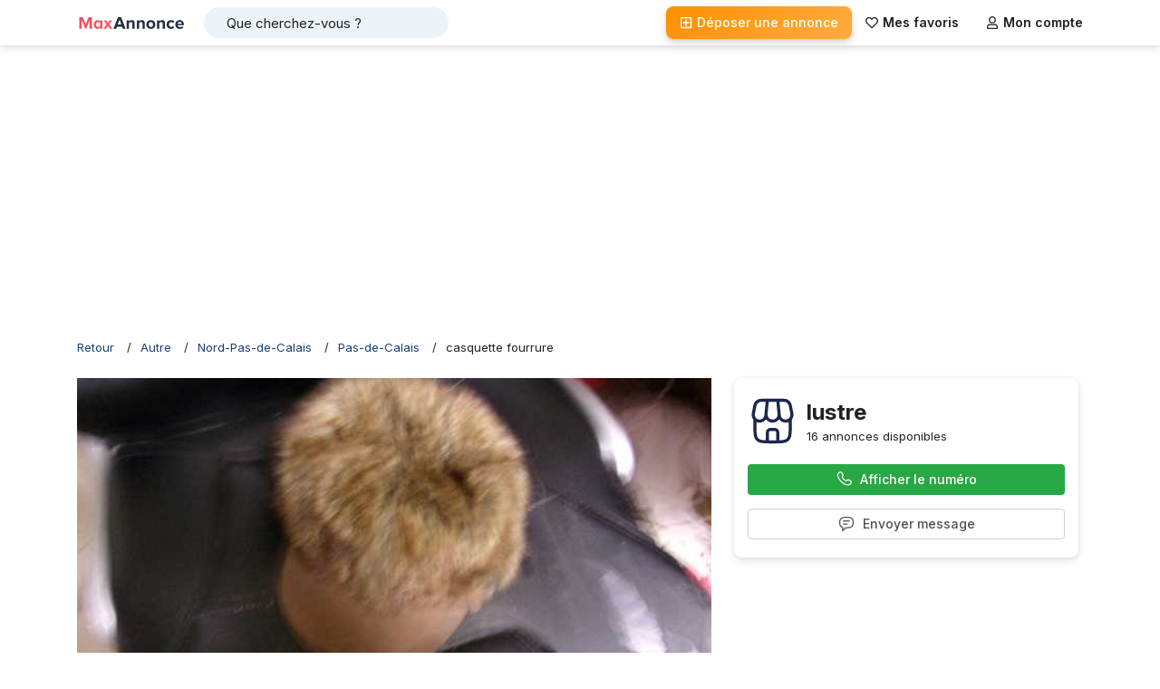

--- FILE ---
content_type: text/html; charset=utf-8
request_url: https://www.maxannonce.com/annonce/casquette-fourrure-19139
body_size: 26008
content:
<!DOCTYPE html><html lang="fr"><head><meta charSet="utf-8"/><link rel="icon" href="/favicon.ico"/><meta http-equiv="x-ua-compatible" content="ie=edge"/><meta name="viewport" content="width=device-width, initial-scale=1, maximum-scale=1, user-scalable=0"/><meta name="apple-mobile-web-app-capable" content="yes"/><base href="/"/><title>casquette fourrure [Réf:19139] - Maxannonce.com</title><meta name="description" content="casquette fourrure"/><meta property="og:type" content="website"/><meta name="og:image" content="https://www.maxannonce.com/image/11_2023_72fbc5cc.JPG"/><meta property="og:url" content="https://www.maxannonce.com/annonce/casquette-fourrure-19139"/><meta property="og:title" content="casquette fourrure [Réf:19139]"/><meta property="og:description" content="casquette fourrure"/><meta property="og:site_name" content="Maxannonce.com"/><link rel="canonical" href="https://www.maxannonce.com/annonce/casquette-fourrure-19139"/><meta name="twitter:card" content="summary_large_image"/><meta name="twitter:site" content="@Maxannonce"/><meta name="twitter:image" content="https://www.maxannonce.com/image/11_2023_72fbc5cc.JPG"/><link rel="stylesheet" type="text/css" charSet="UTF-8" href="https://cdnjs.cloudflare.com/ajax/libs/slick-carousel/1.6.0/slick.min.css"/><link rel="stylesheet" type="text/css" href="https://cdnjs.cloudflare.com/ajax/libs/slick-carousel/1.6.0/slick-theme.min.css"/><style>
.mode-zoom {
background: #000;
}

.mode-zoom .slick-next, .mode-zoom .slick-prev {
width: 40px;
height: 40px;
z-index: 9999;
background: rgb(0 0 0 / 10%);
border-radius: 50%;
padding: 0;
margin: 0;
line-height: 80px;
}

.mode-zoom .slick-next:before, .mode-zoom .slick-prev:before {
font-size: 40px;
}

@media (min-width: 768px) {
.mode-zoom .slick-next, .mode-zoom .slick-prev {
width: 50px;
height: 50px;
line-height: 100px;
}

.mode-zoom .slick-next:before, .mode-zoom .slick-prev:before {
font-size: 50px;
}
}

@media (min-width: 768px) {
.react-transform-wrapper {
margin-left: auto !important;
margin-right: auto !important;
}
</style><meta name="next-head-count" content="21"/><meta name="theme-color" content="#fff"/><script src="https://pagead2.googlesyndication.com/pagead/js/adsbygoogle.js?client=ca-pub-6879869803700910" crossorigin="anonymous"></script><link rel="preconnect" href="https://fonts.gstatic.com" crossorigin /><link rel="preload" href="/_next/static/css/039ed9dddd3bd1c5.css" as="style"/><link rel="stylesheet" href="/_next/static/css/039ed9dddd3bd1c5.css" data-n-g=""/><link rel="preload" href="/_next/static/css/d45af05d8338c20b.css" as="style"/><link rel="stylesheet" href="/_next/static/css/d45af05d8338c20b.css" data-n-p=""/><noscript data-n-css=""></noscript><script defer="" nomodule="" src="/_next/static/chunks/polyfills-c67a75d1b6f99dc8.js"></script><script src="/_next/static/chunks/webpack-59c5c889f52620d6.js" defer=""></script><script src="/_next/static/chunks/framework-66d32731bdd20e83.js" defer=""></script><script src="/_next/static/chunks/main-bac2f07e2c919777.js" defer=""></script><script src="/_next/static/chunks/pages/_app-9c3283316ee31ca5.js" defer=""></script><script src="/_next/static/chunks/252f366e-edfd2425614b6500.js" defer=""></script><script src="/_next/static/chunks/d64684d8-2a93f9705ab5b42f.js" defer=""></script><script src="/_next/static/chunks/675-cadafe4612252715.js" defer=""></script><script src="/_next/static/chunks/893-6cc530f0654c9b62.js" defer=""></script><script src="/_next/static/chunks/117-c31ec35e048e8a2c.js" defer=""></script><script src="/_next/static/chunks/pages/annonce/%5Bid%5D-5d88b4a3d88b8fba.js" defer=""></script><script src="/_next/static/tfNXReyh7Mhp1hiowD4N8/_buildManifest.js" defer=""></script><script src="/_next/static/tfNXReyh7Mhp1hiowD4N8/_ssgManifest.js" defer=""></script><style data-href="https://fonts.googleapis.com/css2?family=Inter:wght@400;500;600;700&display=swap">@font-face{font-family:'Inter';font-style:normal;font-weight:400;font-display:swap;src:url(https://fonts.gstatic.com/s/inter/v20/UcCO3FwrK3iLTeHuS_nVMrMxCp50SjIw2boKoduKmMEVuLyfMZs.woff) format('woff')}@font-face{font-family:'Inter';font-style:normal;font-weight:500;font-display:swap;src:url(https://fonts.gstatic.com/s/inter/v20/UcCO3FwrK3iLTeHuS_nVMrMxCp50SjIw2boKoduKmMEVuI6fMZs.woff) format('woff')}@font-face{font-family:'Inter';font-style:normal;font-weight:600;font-display:swap;src:url(https://fonts.gstatic.com/s/inter/v20/UcCO3FwrK3iLTeHuS_nVMrMxCp50SjIw2boKoduKmMEVuGKYMZs.woff) format('woff')}@font-face{font-family:'Inter';font-style:normal;font-weight:700;font-display:swap;src:url(https://fonts.gstatic.com/s/inter/v20/UcCO3FwrK3iLTeHuS_nVMrMxCp50SjIw2boKoduKmMEVuFuYMZs.woff) format('woff')}@font-face{font-family:'Inter';font-style:normal;font-weight:400;font-display:swap;src:url(https://fonts.gstatic.com/s/inter/v20/UcC73FwrK3iLTeHuS_nVMrMxCp50SjIa2JL7W0Q5n-wU.woff2) format('woff2');unicode-range:U+0460-052F,U+1C80-1C8A,U+20B4,U+2DE0-2DFF,U+A640-A69F,U+FE2E-FE2F}@font-face{font-family:'Inter';font-style:normal;font-weight:400;font-display:swap;src:url(https://fonts.gstatic.com/s/inter/v20/UcC73FwrK3iLTeHuS_nVMrMxCp50SjIa0ZL7W0Q5n-wU.woff2) format('woff2');unicode-range:U+0301,U+0400-045F,U+0490-0491,U+04B0-04B1,U+2116}@font-face{font-family:'Inter';font-style:normal;font-weight:400;font-display:swap;src:url(https://fonts.gstatic.com/s/inter/v20/UcC73FwrK3iLTeHuS_nVMrMxCp50SjIa2ZL7W0Q5n-wU.woff2) format('woff2');unicode-range:U+1F00-1FFF}@font-face{font-family:'Inter';font-style:normal;font-weight:400;font-display:swap;src:url(https://fonts.gstatic.com/s/inter/v20/UcC73FwrK3iLTeHuS_nVMrMxCp50SjIa1pL7W0Q5n-wU.woff2) format('woff2');unicode-range:U+0370-0377,U+037A-037F,U+0384-038A,U+038C,U+038E-03A1,U+03A3-03FF}@font-face{font-family:'Inter';font-style:normal;font-weight:400;font-display:swap;src:url(https://fonts.gstatic.com/s/inter/v20/UcC73FwrK3iLTeHuS_nVMrMxCp50SjIa2pL7W0Q5n-wU.woff2) format('woff2');unicode-range:U+0102-0103,U+0110-0111,U+0128-0129,U+0168-0169,U+01A0-01A1,U+01AF-01B0,U+0300-0301,U+0303-0304,U+0308-0309,U+0323,U+0329,U+1EA0-1EF9,U+20AB}@font-face{font-family:'Inter';font-style:normal;font-weight:400;font-display:swap;src:url(https://fonts.gstatic.com/s/inter/v20/UcC73FwrK3iLTeHuS_nVMrMxCp50SjIa25L7W0Q5n-wU.woff2) format('woff2');unicode-range:U+0100-02BA,U+02BD-02C5,U+02C7-02CC,U+02CE-02D7,U+02DD-02FF,U+0304,U+0308,U+0329,U+1D00-1DBF,U+1E00-1E9F,U+1EF2-1EFF,U+2020,U+20A0-20AB,U+20AD-20C0,U+2113,U+2C60-2C7F,U+A720-A7FF}@font-face{font-family:'Inter';font-style:normal;font-weight:400;font-display:swap;src:url(https://fonts.gstatic.com/s/inter/v20/UcC73FwrK3iLTeHuS_nVMrMxCp50SjIa1ZL7W0Q5nw.woff2) format('woff2');unicode-range:U+0000-00FF,U+0131,U+0152-0153,U+02BB-02BC,U+02C6,U+02DA,U+02DC,U+0304,U+0308,U+0329,U+2000-206F,U+20AC,U+2122,U+2191,U+2193,U+2212,U+2215,U+FEFF,U+FFFD}@font-face{font-family:'Inter';font-style:normal;font-weight:500;font-display:swap;src:url(https://fonts.gstatic.com/s/inter/v20/UcC73FwrK3iLTeHuS_nVMrMxCp50SjIa2JL7W0Q5n-wU.woff2) format('woff2');unicode-range:U+0460-052F,U+1C80-1C8A,U+20B4,U+2DE0-2DFF,U+A640-A69F,U+FE2E-FE2F}@font-face{font-family:'Inter';font-style:normal;font-weight:500;font-display:swap;src:url(https://fonts.gstatic.com/s/inter/v20/UcC73FwrK3iLTeHuS_nVMrMxCp50SjIa0ZL7W0Q5n-wU.woff2) format('woff2');unicode-range:U+0301,U+0400-045F,U+0490-0491,U+04B0-04B1,U+2116}@font-face{font-family:'Inter';font-style:normal;font-weight:500;font-display:swap;src:url(https://fonts.gstatic.com/s/inter/v20/UcC73FwrK3iLTeHuS_nVMrMxCp50SjIa2ZL7W0Q5n-wU.woff2) format('woff2');unicode-range:U+1F00-1FFF}@font-face{font-family:'Inter';font-style:normal;font-weight:500;font-display:swap;src:url(https://fonts.gstatic.com/s/inter/v20/UcC73FwrK3iLTeHuS_nVMrMxCp50SjIa1pL7W0Q5n-wU.woff2) format('woff2');unicode-range:U+0370-0377,U+037A-037F,U+0384-038A,U+038C,U+038E-03A1,U+03A3-03FF}@font-face{font-family:'Inter';font-style:normal;font-weight:500;font-display:swap;src:url(https://fonts.gstatic.com/s/inter/v20/UcC73FwrK3iLTeHuS_nVMrMxCp50SjIa2pL7W0Q5n-wU.woff2) format('woff2');unicode-range:U+0102-0103,U+0110-0111,U+0128-0129,U+0168-0169,U+01A0-01A1,U+01AF-01B0,U+0300-0301,U+0303-0304,U+0308-0309,U+0323,U+0329,U+1EA0-1EF9,U+20AB}@font-face{font-family:'Inter';font-style:normal;font-weight:500;font-display:swap;src:url(https://fonts.gstatic.com/s/inter/v20/UcC73FwrK3iLTeHuS_nVMrMxCp50SjIa25L7W0Q5n-wU.woff2) format('woff2');unicode-range:U+0100-02BA,U+02BD-02C5,U+02C7-02CC,U+02CE-02D7,U+02DD-02FF,U+0304,U+0308,U+0329,U+1D00-1DBF,U+1E00-1E9F,U+1EF2-1EFF,U+2020,U+20A0-20AB,U+20AD-20C0,U+2113,U+2C60-2C7F,U+A720-A7FF}@font-face{font-family:'Inter';font-style:normal;font-weight:500;font-display:swap;src:url(https://fonts.gstatic.com/s/inter/v20/UcC73FwrK3iLTeHuS_nVMrMxCp50SjIa1ZL7W0Q5nw.woff2) format('woff2');unicode-range:U+0000-00FF,U+0131,U+0152-0153,U+02BB-02BC,U+02C6,U+02DA,U+02DC,U+0304,U+0308,U+0329,U+2000-206F,U+20AC,U+2122,U+2191,U+2193,U+2212,U+2215,U+FEFF,U+FFFD}@font-face{font-family:'Inter';font-style:normal;font-weight:600;font-display:swap;src:url(https://fonts.gstatic.com/s/inter/v20/UcC73FwrK3iLTeHuS_nVMrMxCp50SjIa2JL7W0Q5n-wU.woff2) format('woff2');unicode-range:U+0460-052F,U+1C80-1C8A,U+20B4,U+2DE0-2DFF,U+A640-A69F,U+FE2E-FE2F}@font-face{font-family:'Inter';font-style:normal;font-weight:600;font-display:swap;src:url(https://fonts.gstatic.com/s/inter/v20/UcC73FwrK3iLTeHuS_nVMrMxCp50SjIa0ZL7W0Q5n-wU.woff2) format('woff2');unicode-range:U+0301,U+0400-045F,U+0490-0491,U+04B0-04B1,U+2116}@font-face{font-family:'Inter';font-style:normal;font-weight:600;font-display:swap;src:url(https://fonts.gstatic.com/s/inter/v20/UcC73FwrK3iLTeHuS_nVMrMxCp50SjIa2ZL7W0Q5n-wU.woff2) format('woff2');unicode-range:U+1F00-1FFF}@font-face{font-family:'Inter';font-style:normal;font-weight:600;font-display:swap;src:url(https://fonts.gstatic.com/s/inter/v20/UcC73FwrK3iLTeHuS_nVMrMxCp50SjIa1pL7W0Q5n-wU.woff2) format('woff2');unicode-range:U+0370-0377,U+037A-037F,U+0384-038A,U+038C,U+038E-03A1,U+03A3-03FF}@font-face{font-family:'Inter';font-style:normal;font-weight:600;font-display:swap;src:url(https://fonts.gstatic.com/s/inter/v20/UcC73FwrK3iLTeHuS_nVMrMxCp50SjIa2pL7W0Q5n-wU.woff2) format('woff2');unicode-range:U+0102-0103,U+0110-0111,U+0128-0129,U+0168-0169,U+01A0-01A1,U+01AF-01B0,U+0300-0301,U+0303-0304,U+0308-0309,U+0323,U+0329,U+1EA0-1EF9,U+20AB}@font-face{font-family:'Inter';font-style:normal;font-weight:600;font-display:swap;src:url(https://fonts.gstatic.com/s/inter/v20/UcC73FwrK3iLTeHuS_nVMrMxCp50SjIa25L7W0Q5n-wU.woff2) format('woff2');unicode-range:U+0100-02BA,U+02BD-02C5,U+02C7-02CC,U+02CE-02D7,U+02DD-02FF,U+0304,U+0308,U+0329,U+1D00-1DBF,U+1E00-1E9F,U+1EF2-1EFF,U+2020,U+20A0-20AB,U+20AD-20C0,U+2113,U+2C60-2C7F,U+A720-A7FF}@font-face{font-family:'Inter';font-style:normal;font-weight:600;font-display:swap;src:url(https://fonts.gstatic.com/s/inter/v20/UcC73FwrK3iLTeHuS_nVMrMxCp50SjIa1ZL7W0Q5nw.woff2) format('woff2');unicode-range:U+0000-00FF,U+0131,U+0152-0153,U+02BB-02BC,U+02C6,U+02DA,U+02DC,U+0304,U+0308,U+0329,U+2000-206F,U+20AC,U+2122,U+2191,U+2193,U+2212,U+2215,U+FEFF,U+FFFD}@font-face{font-family:'Inter';font-style:normal;font-weight:700;font-display:swap;src:url(https://fonts.gstatic.com/s/inter/v20/UcC73FwrK3iLTeHuS_nVMrMxCp50SjIa2JL7W0Q5n-wU.woff2) format('woff2');unicode-range:U+0460-052F,U+1C80-1C8A,U+20B4,U+2DE0-2DFF,U+A640-A69F,U+FE2E-FE2F}@font-face{font-family:'Inter';font-style:normal;font-weight:700;font-display:swap;src:url(https://fonts.gstatic.com/s/inter/v20/UcC73FwrK3iLTeHuS_nVMrMxCp50SjIa0ZL7W0Q5n-wU.woff2) format('woff2');unicode-range:U+0301,U+0400-045F,U+0490-0491,U+04B0-04B1,U+2116}@font-face{font-family:'Inter';font-style:normal;font-weight:700;font-display:swap;src:url(https://fonts.gstatic.com/s/inter/v20/UcC73FwrK3iLTeHuS_nVMrMxCp50SjIa2ZL7W0Q5n-wU.woff2) format('woff2');unicode-range:U+1F00-1FFF}@font-face{font-family:'Inter';font-style:normal;font-weight:700;font-display:swap;src:url(https://fonts.gstatic.com/s/inter/v20/UcC73FwrK3iLTeHuS_nVMrMxCp50SjIa1pL7W0Q5n-wU.woff2) format('woff2');unicode-range:U+0370-0377,U+037A-037F,U+0384-038A,U+038C,U+038E-03A1,U+03A3-03FF}@font-face{font-family:'Inter';font-style:normal;font-weight:700;font-display:swap;src:url(https://fonts.gstatic.com/s/inter/v20/UcC73FwrK3iLTeHuS_nVMrMxCp50SjIa2pL7W0Q5n-wU.woff2) format('woff2');unicode-range:U+0102-0103,U+0110-0111,U+0128-0129,U+0168-0169,U+01A0-01A1,U+01AF-01B0,U+0300-0301,U+0303-0304,U+0308-0309,U+0323,U+0329,U+1EA0-1EF9,U+20AB}@font-face{font-family:'Inter';font-style:normal;font-weight:700;font-display:swap;src:url(https://fonts.gstatic.com/s/inter/v20/UcC73FwrK3iLTeHuS_nVMrMxCp50SjIa25L7W0Q5n-wU.woff2) format('woff2');unicode-range:U+0100-02BA,U+02BD-02C5,U+02C7-02CC,U+02CE-02D7,U+02DD-02FF,U+0304,U+0308,U+0329,U+1D00-1DBF,U+1E00-1E9F,U+1EF2-1EFF,U+2020,U+20A0-20AB,U+20AD-20C0,U+2113,U+2C60-2C7F,U+A720-A7FF}@font-face{font-family:'Inter';font-style:normal;font-weight:700;font-display:swap;src:url(https://fonts.gstatic.com/s/inter/v20/UcC73FwrK3iLTeHuS_nVMrMxCp50SjIa1ZL7W0Q5nw.woff2) format('woff2');unicode-range:U+0000-00FF,U+0131,U+0152-0153,U+02BB-02BC,U+02C6,U+02DA,U+02DC,U+0304,U+0308,U+0329,U+2000-206F,U+20AC,U+2122,U+2191,U+2193,U+2212,U+2215,U+FEFF,U+FFFD}</style></head><body><noscript><iframe src="https://www.googletagmanager.com/ns.html?id=GTM-5JP2L8N6" height="0" width="0" style="display:none;visibility:hidden"></iframe></noscript><div id="__next"><div class="containter-app"><noscript><span class="probff007 center">Veuillez activer javascript sur votre navigateur !!!</span></noscript><svg aria-hidden="true" class="hidden"><symbol id="ico-wish" viewBox="0 0 378.94 378.94" clip-rule="evenodd" fill-rule="evenodd"><path d="M348.151,54.514c-19.883-19.884-46.315-30.826-74.435-30.826c-28.124,0-54.559,10.942-74.449,30.826l-9.798,9.8l-9.798-9.8 c-19.884-19.884-46.325-30.826-74.443-30.826c-28.117,0-54.56,10.942-74.442,30.826c-41.049,41.053-41.049,107.848,0,148.885 l147.09,147.091c2.405,2.414,5.399,3.892,8.527,4.461c1.049,0.207,2.104,0.303,3.161,0.303c4.161,0,8.329-1.587,11.498-4.764 l147.09-147.091C389.203,162.362,389.203,95.567,348.151,54.514z M325.155,180.404L189.47,316.091L53.782,180.404 c-28.368-28.364-28.368-74.514,0-102.893c13.741-13.739,32.017-21.296,51.446-21.296c19.431,0,37.702,7.557,51.438,21.296 l21.305,21.312c6.107,6.098,16.897,6.098,23.003,0l21.297-21.312c13.737-13.739,32.009-21.296,51.446-21.296 c19.431,0,37.701,7.557,51.438,21.296C353.526,105.89,353.526,152.039,325.155,180.404z"></path></symbol><symbol id="ico-wish-filled" viewBox="0 0 510 510" clip-rule="evenodd" fill-rule="evenodd"><path d="M255,489.6l-35.7-35.7C86.7,336.6,0,257.55,0,160.65C0,81.6,61.2,20.4,140.25,20.4c43.35,0,86.7,20.4,114.75,53.55C283.05,40.8,326.4,20.4,369.75,20.4C448.8,20.4,510,81.6,510,160.65c0,96.9-86.7,175.95-219.3,293.25L255,489.6z"></path></symbol><symbol id="ico-loisir" viewBox="0 0 297 297"><path d="M148.5,0C66.617,0,0,66.617,0,148.5S66.617,297,148.5,297S297,230.383,297,148.5S230.383,0,148.5,0z M274.373,127.658 c-49.907-30.311-96.271-31.568-116.314-30.3c-1.847-8.183-6.459-15.325-12.804-20.393c15.828-19.962,51.558-33.844,67.656-38.558 C244.956,57.229,268.099,89.635,274.373,127.658z M107.192,105.361c0-8.505,6.92-15.425,15.425-15.425s15.425,6.92,15.425,15.425 c0,8.506-6.92,15.426-15.425,15.426S107.192,113.867,107.192,105.361z M184.965,26.234c-19.799,8.19-46.408,22.321-59.8,42.886 c-0.844-0.059-1.691-0.099-2.548-0.099c-1.563,0-3.1,0.11-4.611,0.302c-5.629-4.343-19.97-14.854-40.981-26.457 c20.404-13.849,45.012-21.951,71.476-21.951C161.168,20.915,173.405,22.78,184.965,26.234z M59.49,57.188 c16.307,8.52,29.108,16.817,37.354,22.582c-3.943,3.971-6.972,8.846-8.756,14.28c-13.276-0.607-37.181,0.523-60.229,12.924 C34.426,87.95,45.374,70.953,59.49,57.188z M21.421,137.205c22.583-21.367,52.493-22.827,66.165-22.198 c0.746,2.708,1.791,5.294,3.11,7.711c-0.474,0.336-0.933,0.707-1.357,1.132c-1.366,1.367-31.038,31.583-49.667,91.174 c-11.891-19.382-18.757-42.165-18.757-66.523C20.915,144.692,21.093,140.928,21.421,137.205z M55.519,235.765 c16.337-63.819,48.145-96.652,48.626-97.142c0.419-0.421,0.783-0.873,1.116-1.342c5.051,2.759,10.825,4.345,16.959,4.411 c8.022,16.475,31.045,69.147,32.948,134.219c-2.208,0.114-4.432,0.173-6.668,0.173C111.873,276.084,78.808,260.565,55.519,235.765z M176.006,273.09c-2.309-64.686-23.646-116.719-33.426-137.383c6.263-4.135,11.172-10.151,13.924-17.24 c15.979-1.359,66.924-2.078,119.464,35.271C273.591,212.317,231.532,260.841,176.006,273.09z"></path></symbol><symbol id="ico-vehicule" viewBox="0 0 297 297"><path d="M272.132,108.323l4.615-4.616c3.932-3.932,3.932-10.307,0-14.238c-3.933-3.931-10.306-3.931-14.238,0l-4.73,4.731 l-9.085-36.339c-3.261-13.039-16.343-23.253-29.782-23.253H78.087c-13.439,0-26.521,10.214-29.782,23.254L39.221,94.2l-4.73-4.731 c-3.933-3.931-10.306-3.931-14.238,0c-3.932,3.932-3.932,10.307,0,14.238l4.615,4.616C10.156,115.535,0,130.663,0,148.122v35.363 c0,14.272,6.791,26.98,17.303,35.087v17.644c0,14.434,11.742,26.176,26.177,26.176h19.696c14.434,0,26.176-11.742,26.176-26.176 v-8.432h118.295v8.432c0,14.434,11.742,26.176,26.176,26.176h19.696c14.434,0,26.177-11.742,26.177-26.176v-17.642 C290.208,210.467,297,197.759,297,183.485v-35.363C297,130.663,286.844,115.535,272.132,108.323z M58.349,100.705l9.49-37.959 c1.028-4.114,6.009-8.003,10.248-8.003h140.824c4.239,0,9.22,3.889,10.248,8.003l9.491,37.96c0.262,1.053,0.21,1.949-0.141,2.399 c-0.353,0.45-1.21,0.719-2.294,0.719H60.783c-1.084,0-1.941-0.269-2.294-0.719C58.139,102.655,58.087,101.759,58.349,100.705z M20.136,148.122c0-13.322,10.84-24.162,24.162-24.162h208.404c13.322,0,24.162,10.84,24.162,24.162v35.363 c0,13.323-10.84,24.163-24.162,24.163H44.298c-13.322,0-24.162-10.84-24.162-24.163V148.122z M69.216,236.216 c0,3.273-2.767,6.04-6.04,6.04H43.479c-3.274,0-6.041-2.767-6.041-6.04v-8.965c2.237,0.349,4.526,0.533,6.859,0.533h24.918V236.216 z M259.56,236.216c0,3.273-2.767,6.04-6.041,6.04h-19.696c-3.273,0-6.04-2.767-6.04-6.04v-8.432h24.92 c2.332,0,4.621-0.185,6.858-0.533V236.216z"></path> <path d="M113.89,175.872h69.219c5.56,0,10.067-4.508,10.067-10.068c0-5.56-4.508-10.067-10.067-10.067H113.89 c-5.56,0-10.067,4.508-10.067,10.067C103.822,171.364,108.33,175.872,113.89,175.872z"></path> <path d="M61.979,193.176c15.093,0,27.372-12.279,27.372-27.372c0-15.093-12.279-27.371-27.372-27.371s-27.371,12.278-27.371,27.371 C34.607,180.896,46.886,193.176,61.979,193.176z M61.979,158.567c3.99,0,7.236,3.247,7.236,7.236c0,3.99-3.246,7.236-7.236,7.236 c-3.989,0-7.236-3.246-7.236-7.236C54.742,161.814,57.989,158.567,61.979,158.567z"></path> <path d="M235.02,193.176c15.093,0,27.371-12.279,27.371-27.372c0-15.093-12.278-27.371-27.371-27.371 c-15.093,0-27.372,12.278-27.372,27.371C207.647,180.896,219.927,193.176,235.02,193.176z M235.02,158.567 c3.989,0,7.236,3.247,7.236,7.236c0,3.99-3.247,7.236-7.236,7.236c-3.99,0-7.236-3.246-7.236-7.236 C227.783,161.814,231.029,158.567,235.02,158.567z"></path></symbol><symbol id="ico-pet" viewBox="0 0 277.363 277.363"><path d="M99.553,106.868c1.232,0,2.48-0.087,3.706-0.257c9.713-1.338,18.048-7.695,23.469-17.9 c5.161-9.715,7.064-21.851,5.359-34.17c-3.301-23.86-20.066-42.551-38.166-42.551c-1.232,0-2.481,0.087-3.711,0.258 c-9.473,1.317-17.687,7.491-23.127,17.382c-5.41,9.824-7.432,22.149-5.696,34.703C64.693,88.184,81.457,106.868,99.553,106.868z M75.097,34.04c4.016-7.3,9.83-11.822,16.375-12.732c0.814-0.113,1.639-0.171,2.45-0.171c13.404,0,26.461,15.547,29.105,34.658 c1.443,10.429-0.111,20.595-4.377,28.625c-4.006,7.541-9.915,12.204-16.644,13.131c-0.815,0.113-1.64,0.171-2.453,0.171 c-13.401,0-26.458-15.541-29.104-34.643C68.98,52.463,70.631,42.151,75.097,34.04z"></path> <path d="M25.392,75.8c-1.883,0-3.776,0.234-5.658,0.704c-7.685,1.974-13.75,7.688-17.078,16.089 c-3.129,7.899-3.506,17.482-1.064,26.982c4.484,17.494,17.229,29.712,30.99,29.712c1.876,0,3.767-0.234,5.654-0.704 c15.356-3.95,23.325-22.867,18.143-43.064C51.897,88.021,39.154,75.8,25.392,75.8z M35.992,139.716 c-1.13,0.281-2.278,0.424-3.41,0.424c-9.583,0-18.683-9.391-22.13-22.839c-1.966-7.645-1.714-15.224,0.708-21.339 c2.221-5.608,6.074-9.372,10.818-10.591c1.127-0.281,2.275-0.423,3.413-0.423c9.583,0,18.681,9.393,22.128,22.843 C51.428,123.025,46.349,137.051,35.992,139.716z"></path> <path d="M187.17,12.249c-1.227-0.172-2.478-0.259-3.717-0.259c-18.1,0-34.864,18.691-38.166,42.552 c-1.701,12.32,0.204,24.455,5.366,34.169c5.422,10.206,13.756,16.563,23.466,17.9c1.217,0.168,2.456,0.253,3.685,0.253 c18.109,0,34.886-18.689,38.191-42.545c1.732-12.542-0.292-24.862-5.699-34.688C204.844,19.719,196.626,13.545,187.17,12.249z M206.933,63.066c-2.692,19.431-15.487,34.652-29.13,34.652c-0.812,0-1.631-0.057-2.436-0.167 c-6.722-0.926-12.631-5.589-16.638-13.13c-4.266-8.03-5.822-18.196-4.382-28.625c2.645-19.11,15.702-34.658,29.105-34.658 c0.816,0,1.64,0.057,2.461,0.172c6.532,0.896,12.344,5.417,16.367,12.731C206.746,42.154,208.398,52.462,206.933,63.066z"></path> <path d="M257.613,76.496c-1.851-0.462-3.743-0.696-5.624-0.696c-13.764,0-26.508,12.221-30.991,29.719 c-5.176,20.2,2.794,39.116,18.176,43.073c1.851,0.462,3.742,0.695,5.615,0.695c0.001,0,0.024-0.001,0.027,0 c13.749,0,26.484-12.218,30.97-29.713C280.964,99.369,272.995,80.45,257.613,76.496z M266.926,117.303 c-3.448,13.446-12.54,22.837-22.11,22.836h-0.021c-1.133,0-2.28-0.143-3.374-0.415c-10.387-2.672-15.465-16.7-11.561-31.936 c3.445-13.449,12.545-22.842,22.129-22.842c1.136,0,2.283,0.143,3.378,0.416C265.754,88.033,270.83,102.063,266.926,117.303z"></path> <path d="M172.346,125.676c-13.003,0-24.759,6.298-33.672,17.889c-8.907-11.59-20.66-17.889-33.659-17.889 c-19.626,0-36.995,14.362-42.238,34.925c-2.809,11.014-3.352,28.615,10.009,49.921c12.364,19.715,33.794,37.982,63.697,54.292 c0.683,0.373,1.436,0.559,2.19,0.559c0.753,0,1.507-0.186,2.19-0.559c29.91-16.311,51.347-34.578,63.715-54.293 c13.366-21.306,12.825-38.907,10.017-49.92C209.351,140.038,191.978,125.676,172.346,125.676z M138.672,255.578 c-73.637-40.985-69.953-81.262-67.032-92.716c4.209-16.508,17.934-28.038,33.374-28.038c11.68,0,22.243,6.824,29.745,19.214 c0.829,1.369,2.312,2.205,3.912,2.205c0.001,0,0.001,0,0.001,0c1.6,0,3.083-0.835,3.912-2.204 c7.508-12.392,18.078-19.216,29.762-19.216c15.448,0,29.176,11.529,33.385,28.037C208.65,174.315,212.33,214.589,138.672,255.578z"></path></symbol><symbol id="ico-immobilier" viewBox="0 0 486.196 486.196"><path d="M481.708,220.456l-228.8-204.6c-0.4-0.4-0.8-0.7-1.3-1c-5-4.8-13-5-18.3-0.3l-228.8,204.6c-5.6,5-6,13.5-1.1,19.1 c2.7,3,6.4,4.5,10.1,4.5c3.2,0,6.4-1.1,9-3.4l41.2-36.9v7.2v106.8v124.6c0,18.7,15.2,34,34,34c0.3,0,0.5,0,0.8,0s0.5,0,0.8,0h70.6 c17.6,0,31.9-14.3,31.9-31.9v-121.3c0-2.7,2.2-4.9,4.9-4.9h72.9c2.7,0,4.9,2.2,4.9,4.9v121.3c0,17.6,14.3,31.9,31.9,31.9h72.2 c19,0,34-18.7,34-42.6v-111.2v-34v-83.5l41.2,36.9c2.6,2.3,5.8,3.4,9,3.4c3.7,0,7.4-1.5,10.1-4.5 C487.708,233.956,487.208,225.456,481.708,220.456z M395.508,287.156v34v111.1c0,9.7-4.8,15.6-7,15.6h-72.2c-2.7,0-4.9-2.2-4.9-4.9 v-121.1c0-17.6-14.3-31.9-31.9-31.9h-72.9c-17.6,0-31.9,14.3-31.9,31.9v121.3c0,2.7-2.2,4.9-4.9,4.9h-70.6c-0.3,0-0.5,0-0.8,0 s-0.5,0-0.8,0c-3.8,0-7-3.1-7-7v-124.7v-106.8v-31.3l151.8-135.6l153.1,136.9L395.508,287.156L395.508,287.156z"></path></symbol><symbol id="ico-multimedia" viewBox="0 0 512 512"><path d="M380,16H132a32.036,32.036,0,0,0-32,32V464a32.036,32.036,0,0,0,32,32H380a32.036,32.036,0,0,0,32-32V48A32.036,32.036,0,0,0,380,16Zm0,32V80H132V48Zm0,64,.011,224H132V112Zm0,352H132V368H380.016l0,96Z"></path><rect width="32" height="32" x="240" y="400"></rect></symbol><symbol id="ico-service" viewBox="0 0 24 24"><path d="M12.2407 2.96432C12.0063 2.96432 11.797 3.07184 11.6595 3.24024L11.6024 3.28346C9.45801 2.63339 7.03194 3.15091 5.33598 4.83602C3.82743 6.33492 3.24863 8.40778 3.59957 10.3471L3.58455 10.3619L2.6274 11.3129C1.7951 12.1399 1.7951 13.4807 2.6274 14.3077C3.11636 14.7935 3.78381 14.9939 4.42002 14.9089C4.51377 15.2552 4.6974 15.5824 4.9709 15.8542C5.34265 16.2235 5.81755 16.4279 6.30347 16.4673C6.34307 16.9503 6.54878 17.4223 6.92061 17.7917C7.30952 18.1781 7.81134 18.384 8.32054 18.4093C8.34607 18.9151 8.55325 19.4136 8.94208 19.7999C9.70236 20.5554 10.8942 20.6207 11.7291 19.996L12.1156 20.3801C12.952 21.2111 14.3079 21.2111 15.1443 20.3801C15.5147 20.012 15.721 19.5428 15.7633 19.0621C16.2462 19.021 16.7177 18.8168 17.0874 18.4495C17.4581 18.0812 17.6636 17.6114 17.7043 17.1303C18.1809 17.0858 18.6453 16.8821 19.0104 16.5193C19.2966 16.235 19.4844 15.89 19.5738 15.526C20.2005 15.6003 20.854 15.3986 21.3349 14.9208C22.1672 14.0938 22.1672 12.753 21.3349 11.926L20.5014 11.0979L20.6727 10.4313C21.045 8.98208 20.8578 7.44693 20.1482 6.12848C19.1007 4.182 17.0615 2.96933 14.8448 2.96933L13.2381 2.96933C13.1696 2.96601 13.1008 2.96432 13.0316 2.96432H12.2407ZM15.1649 7.90945L18.6286 11.351L18.6325 11.3551L18.6458 11.3687L20.2708 12.9833C20.5155 13.2264 20.5155 13.6205 20.2708 13.8635C20.0262 14.1066 19.6296 14.1066 19.3849 13.8635L17.7599 12.2489C17.4661 11.9569 16.9897 11.9569 16.6959 12.2489L16.6796 12.2651C16.3857 12.557 16.3857 13.0304 16.6796 13.3223L17.9464 14.581C18.1912 14.8243 18.1912 15.2188 17.9464 15.4621C17.7232 15.6838 17.3724 15.7037 17.1274 15.5206C16.8267 15.2958 16.4051 15.3263 16.1403 15.592C15.8756 15.8577 15.8491 16.2769 16.0784 16.5734C16.2668 16.8171 16.2481 17.1689 16.0234 17.3922C15.7968 17.6173 15.4389 17.6344 15.1934 17.4424C14.8947 17.2087 14.4674 17.2332 14.1977 17.4995C13.9279 17.7658 13.9006 18.1902 14.1339 18.4885C14.3276 18.7361 14.3093 19.0952 14.0802 19.3228C13.8315 19.5699 13.4284 19.5699 13.1797 19.3228L12.808 18.9535L12.9132 18.8489C13.7455 18.0219 13.7455 16.6811 12.9132 15.8542C12.5243 15.4677 12.0225 15.2619 11.5133 15.2366C11.4878 14.7308 11.2806 14.2323 10.8918 13.8459C10.52 13.4766 10.0451 13.2722 9.55922 13.2328C9.51962 12.7499 9.3139 12.2779 8.94208 11.9084C8.45311 11.4226 7.78567 11.2222 7.14945 11.3072C7.0557 10.9609 6.87208 10.6337 6.59857 10.3619C6.16723 9.93332 5.597 9.72685 5.03184 9.7425C4.88504 8.36976 5.34111 6.94543 6.40004 5.89327C7.38426 4.91535 8.69207 4.45489 9.98101 4.5119L8.48356 5.64643C7.45969 6.42216 7.26245 7.87941 8.04327 8.89941C8.82232 9.91708 10.2805 10.1144 11.302 9.34048L13.1908 7.90945H15.1649ZM9.3894 6.84203L12.5277 4.46432H13.0316C13.0811 4.46432 13.1302 4.46565 13.1789 4.46826C13.1922 4.46898 13.2056 4.46933 13.219 4.46933H14.8448C16.513 4.46933 18.043 5.38193 18.8274 6.83933C19.3221 7.7586 19.4773 8.8178 19.2712 9.83451L16.0591 6.63806C15.9178 6.49195 15.7232 6.40945 15.52 6.40945L12.9388 6.40945C12.7752 6.40945 12.6162 6.4629 12.4858 6.56165L10.3962 8.14487C10.0326 8.42032 9.5116 8.3498 9.23434 7.98762C8.95886 7.62776 9.02817 7.11571 9.3894 6.84203ZM6.03496 14.7969C5.86706 14.6301 5.81439 14.3921 5.87697 14.1807C5.90557 14.084 5.95823 13.9929 6.03496 13.9167L6.99212 12.9657C7.23675 12.7226 7.63338 12.7226 7.87802 12.9657C8.11986 13.2059 8.12262 13.5938 7.8863 13.8375L7.87776 13.8459L6.92061 14.797L6.91236 14.8052C6.8374 14.877 6.74888 14.9265 6.65519 14.9539C6.44237 15.0161 6.20287 14.9637 6.03496 14.7969ZM5.54368 11.4285C5.61917 11.5066 5.67014 11.5995 5.69659 11.6976C5.75261 11.9054 5.6986 12.1364 5.53451 12.2994L4.57736 13.2504C4.33272 13.4935 3.93609 13.4935 3.69146 13.2504C3.44682 13.0073 3.44682 12.6133 3.69146 12.3702L4.64861 11.4192C4.89325 11.1761 5.28988 11.1761 5.53451 11.4192L5.54368 11.4285ZM10.892 18.7427C10.8152 18.8191 10.7233 18.8714 10.6258 18.8998C10.4132 18.9618 10.1739 18.9094 10.0061 18.7427C9.83837 18.576 9.78565 18.3383 9.84799 18.1269C9.87655 18.0301 9.92926 17.9388 10.0061 17.8625L10.9633 16.9114C11.2079 16.6683 11.6046 16.6683 11.8492 16.9114C12.0938 17.1545 12.0938 17.5486 11.8492 17.7917L10.892 18.7427ZM8.87057 16.7345C8.7939 16.8106 8.7023 16.8629 8.60513 16.8914C8.39225 16.9537 8.15263 16.9013 7.98467 16.7345C7.8167 16.5676 7.76406 16.3295 7.82675 16.118C7.85432 16.0249 7.9042 15.937 7.97639 15.8626L7.98492 15.8542L8.94208 14.9031L8.95032 14.8949C9.19556 14.6602 9.5859 14.6629 9.82772 14.9032C10.0724 15.1463 10.0724 15.5404 9.82772 15.7834L8.87057 16.7345Z"></path></symbol><symbol id="ico-home" viewBox="0 0 226.6 226.6"><path d="M200.575,190.073H26.023c-2.209,0-4-1.791-4-4v-42.706C9.247,140.193,0,128.643,0,115.177 c0-13.744,9.588-25.291,22.425-28.304c1.431-28.004,24.663-50.348,53.017-50.348h73.002c28.182,0,51.306,22.076,52.988,49.842 c14.191,1.912,25.168,14.103,25.168,28.809c0,13.466-9.247,25.015-22.024,28.19v42.706 C204.575,188.282,202.784,190.073,200.575,190.073z M176.46,182.073h20.115v-42.029c0-2.023,1.51-3.727,3.519-3.971 c10.55-1.28,18.506-10.264,18.506-20.896c0-11.618-9.452-21.07-21.07-21.07s-21.069,9.452-21.069,21.069V182.073z M58.14,182.073 h110.32v-37.426H58.14V182.073z M30.023,182.073H50.14v-66.896c0-11.618-9.452-21.069-21.07-21.069 c-0.721,0-1.433,0.037-2.135,0.107c-0.096,0.014-0.191,0.024-0.289,0.031C16.165,95.452,8,104.379,8,115.177 c0,10.632,7.955,19.616,18.505,20.896c2.009,0.244,3.519,1.948,3.519,3.971V182.073z M58.14,136.648h110.32v-1.942 c0-5.964-4.853-10.816-10.816-10.816H68.955c-5.964,0-10.815,4.852-10.815,10.816V136.648z M68.955,115.89h88.688 c4.022,0,7.755,1.269,10.816,3.427v-4.14c0-14.633,10.868-26.775,24.956-28.779c-1.653-23.367-21.192-41.872-44.973-41.872H75.441 c-23.693,0-43.177,18.37-44.954,41.616c15.374,0.742,27.652,13.482,27.652,29.035v4.14C61.201,117.158,64.933,115.89,68.955,115.89z "></path></symbol><symbol id="ico-vetements" viewBox="0 0 511.999 511.999"><path d="M506.784,168.058l-95.761-95.761c-10.69-10.69-24.903-16.577-40.023-16.577H140.997c-15.118,0-29.333,5.888-40.022,16.577 l-95.76,95.761c-6.953,6.955-6.953,18.27,0,25.224l51.635,51.635c3.37,3.37,7.848,5.225,12.613,5.225s9.243-1.855,12.613-5.225 l30.743-30.743V433.77c0,12.412,10.098,22.51,22.51,22.51h241.343c12.412,0,22.51-10.098,22.51-22.51V214.174l30.743,30.743 c3.37,3.37,7.848,5.225,12.613,5.225c4.764,0,9.243-1.855,12.613-5.225l51.635-51.636 C513.737,186.327,513.737,175.012,506.784,168.058z M291.492,71.888c-3.688,16.195-18.195,28.322-35.491,28.322 c-17.295,0-31.802-12.127-35.49-28.322H291.492z M204.05,71.888c3.901,25.165,25.711,44.491,51.953,44.491 c26.242,0,48.052-19.325,51.953-44.491h12.552c-3.995,32.051-31.389,56.942-64.504,56.942s-60.51-24.889-64.504-56.942H204.05z M383.012,433.77c0,3.497-2.845,6.341-6.341,6.341H135.328c-3.497,0-6.341-2.845-6.341-6.341v-50.941h254.025V433.77z M383.012,366.66H128.987v-32.647h254.025V366.66z M383.012,317.844H128.987v-24.639h254.025V317.844z M383.012,277.035H128.987 v-32.647h254.025V277.035z M495.351,181.849l-51.635,51.635c-0.403,0.403-0.865,0.488-1.179,0.488s-0.776-0.085-1.179-0.488 l-34.643-34.643c-3.987-3.985-9.926-5.167-15.132-3.01c-5.206,2.156-8.571,7.192-8.571,12.827v19.56H128.987v-19.56 c0-5.635-3.364-10.67-8.571-12.827c-1.729-0.716-3.537-1.064-5.328-1.064c-3.606,0-7.14,1.411-9.804,4.073l-34.643,34.643 c-0.403,0.403-0.865,0.488-1.179,0.488s-0.776-0.085-1.179-0.488l-51.635-51.635c-0.651-0.651-0.651-1.709,0-2.359l95.761-95.76 c7.636-7.636,17.789-11.842,28.588-11.842h34.215c4.071,40.989,38.747,73.111,80.79,73.111s76.72-32.121,80.79-73.111h34.209 c10.8,0,20.953,4.205,28.589,11.842l95.761,95.76C496.001,180.14,496.001,181.199,495.351,181.849z"></path></symbol><symbol id="ico-boat" viewBox="0 0 512 512"><path d="M495.454,477.346c-6.98-6.972-16.555-16.546-34.654-16.546s-27.674,9.574-34.654,16.546 c-6.153,6.153-9.276,8.9-16.179,9.011l50.466-298.232c1.135-6.699-0.444-13.568-4.378-19.106 c-3.934-5.538-9.907-9.284-16.606-10.411l-29.85-5.043V76.8c0-14.14-11.46-25.6-25.6-25.6h-76.8V25.6V0h-25.6h-51.2h-25.6v25.6 v25.6H128c-14.14,0-25.6,11.46-25.6,25.6v76.766l-29.867,5.043c-6.699,1.135-12.672,4.873-16.606,10.411 c-3.934,5.538-5.513,12.407-4.378,19.106l50.466,298.232c-6.903-0.111-10.027-2.859-16.179-9.011 C78.874,470.374,69.299,460.8,51.2,460.8c-18.099,0-27.674,9.574-34.654,16.546C10.274,483.627,7.202,486.4,0,486.4V512 c18.099,0,27.674-9.574,34.654-16.546c6.272-6.281,9.344-9.054,16.546-9.054s10.274,2.773,16.546,9.054 C74.726,502.426,84.301,512,102.4,512c18.074,0,27.648-9.549,34.628-16.546c6.298-6.281,9.37-9.054,16.572-9.054 c7.202,0,10.274,2.773,16.546,9.054C177.126,502.426,186.701,512,204.8,512c18.099,0,27.674-9.574,34.654-16.546 c6.272-6.281,9.344-9.054,16.546-9.054s10.274,2.773,16.546,9.054C279.526,502.426,289.101,512,307.2,512 s27.674-9.574,34.654-16.546c6.272-6.281,9.344-9.054,16.546-9.054s10.274,2.773,16.546,9.054 C381.926,502.426,391.501,512,409.6,512s27.674-9.574,34.654-16.546c6.272-6.281,9.344-9.054,16.546-9.054 s10.274,2.773,16.546,9.054C484.326,502.426,493.901,512,512,512v-25.6C504.798,486.4,501.726,483.627,495.454,477.346z M230.4,25.6h51.2v25.6h-51.2V25.6z M243.2,462.72c-10.18,3.123-16.751,9.532-21.854,14.635 c-6.272,6.272-9.344,9.045-16.546,9.045c-7.202,0-10.274-2.773-16.546-9.054c-6.98-6.972-16.555-16.546-34.654-16.546 c-13.15,0-21.717,5.077-28.151,10.513L76.8,183.851l166.4-28.092V462.72z M256,128c-1.425,0-2.85,0.119-4.267,0.358L128,149.248 V76.8h64v25.6h25.6V76.8h25.6v25.6h25.6V76.8h25.6v25.6H320V76.8h64v72.448l-123.733-20.89C258.85,128.119,257.425,128,256,128z M386.552,471.322c-6.426-5.444-15.002-10.522-28.151-10.522c-18.099,0-27.674,9.574-34.654,16.546 c-6.272,6.281-9.344,9.054-16.546,9.054s-10.274-2.773-16.546-9.054c-5.094-5.094-11.665-11.511-21.854-14.635V155.759 l166.4,28.092L386.552,471.322z"></path></symbol><symbol id="ico-moto" viewBox="0 0 512 512"><path d="M452.267,349.867c-11.759,0-22.699,3.464-31.949,9.353l-12.749-14.874c21.461-16.299,48.691-20.864,94.217-11.708 c2.534,0.503,5.111-0.145,7.091-1.766c1.971-1.63,3.123-4.045,3.123-6.605c0-23.194-26.641-51.2-59.733-51.2 c-5.965,0-11.631,0.683-17.135,1.69c-0.725-58.155-10.965-84.523-45.099-118.656l-2.697-2.697 c-10.991-10.948-18.398-18.423-23.748-29.491c11.213,2.603,23.851,4.087,37.478,4.087c4.719,0,8.533-3.823,8.533-8.533V51.2 c0-4.71-3.814-8.533-8.533-8.533c-44.553,0-78.976,15.403-84.48,36.676l-55.415,23.748c-4.335,1.852-6.34,6.869-4.48,11.204 c1.382,3.234,4.531,5.171,7.842,5.171c1.126,0,2.27-0.222,3.362-0.7l31.377-13.448c0.06,0.154,0.034,0.316,0.102,0.461 c37.419,86.383,45.124,142.891,23.578,172.757c-17.903,24.806-57.566,34.244-124.484,29.483l14.618-58.487 c0.162-0.674,0.247-1.365,0.247-2.065c0-5.939-2.116-11.332-5.513-15.684c3.388-3.78,5.513-8.721,5.513-14.182v-8.533 c0-11.759-9.566-21.333-21.333-21.333H55.467c-11.767,0-21.333,9.574-21.333,21.333v8.533c0,3.046,0.666,5.931,1.818,8.559 C14.677,238.532,0,276.599,0,324.267c0,29.611,20.028,41.907,38.784,48.034C30.362,382.822,25.6,395.947,25.6,409.6 c0,32.939,26.803,59.733,59.733,59.733c32.93,0,59.733-26.795,59.733-59.733c0-4.941-0.811-9.762-1.997-14.507 c23.569,3.191,46.473,4.89,68.873,4.89c47.531,0,92.996-7.279,138.752-21.658c-0.486,4.727-0.828,9.472-0.828,14.208 c0,3.831,2.551,7.194,6.238,8.218c0.759,0.213,1.536,0.316,2.295,0.316c2.935,0,5.734-1.519,7.305-4.122 c10.001-16.572,19.209-30.302,29.244-41.105l12.416,14.49c-9.199,10.513-14.831,24.235-14.831,39.27 c0,32.939,26.803,59.733,59.733,59.733c32.93,0,59.733-26.795,59.733-59.733C512,376.661,485.197,349.867,452.267,349.867z M392.533,59.947V76.8h-17.067c-4.719,0-8.533,3.823-8.533,8.533s3.814,8.533,8.533,8.533h17.067v16.853 c-36.736-1.886-59.733-15.676-59.733-25.387S355.797,61.832,392.533,59.947z M51.2,209.067c0-2.313,1.954-4.267,4.267-4.267H192 c2.313,0,4.267,1.954,4.267,4.267v8.533c0,2.313-1.954,4.267-4.267,4.267H55.467c-2.313,0-4.267-1.954-4.267-4.267V209.067z M85.333,452.267c-23.526,0-42.667-19.14-42.667-42.667c0-12.117,5.18-23.714,14.225-31.804l0.435-0.393 c11.383,3.081,22.622,5.922,33.63,8.371l-12.723,19.089c-2.62,3.917-1.562,9.225,2.364,11.836 c1.459,0.973,3.106,1.434,4.727,1.434c2.756,0,5.47-1.331,7.108-3.797l16.555-24.832c5.205,1.007,10.351,1.911,15.479,2.773 l1.101,3.089c1.613,4.557,2.432,9.353,2.432,14.234C128,433.126,108.86,452.267,85.333,452.267z M353.911,359.407 c-94.379,31.479-187.136,31.283-300.715-0.768c-29.986-7.219-36.13-18.961-36.13-34.372c0-50.287,17.988-85.333,34.133-85.333 h136.533c4.412,0,8.047,3.362,8.491,7.654l-16.768,67.072c-0.606,2.423-0.128,4.983,1.323,7.023s3.721,3.328,6.204,3.55 c79.522,7.014,127.147-4.318,149.794-35.703c25.728-35.652,18.816-95.872-21.743-189.525c-0.06-0.128-0.171-0.213-0.23-0.333 l3.985-1.707c4.173,7.91,12.553,14.771,24.004,20.019c6.767,22.665,17.656,33.724,32.495,48.512l2.679,2.671 c31.505,31.505,39.936,54.707,40.149,111.3C384.981,292.514,362.59,324.062,353.911,359.407z M372.574,355.883 c11.358-36.147,39.415-65.749,79.693-65.749c18.406,0,33.365,11.836,39.578,23.415 C429.227,304.102,397.85,323.157,372.574,355.883z M452.267,452.267c-23.526,0-42.667-19.14-42.667-42.667 c0-9.847,3.49-18.807,9.114-26.035l27.076,31.59c1.681,1.963,4.079,2.978,6.477,2.978c1.963,0,3.942-0.674,5.547-2.057 c3.584-3.063,4.002-8.457,0.922-12.032l-27.068-31.582c6.144-3.413,13.09-5.53,20.599-5.53c23.526,0,42.667,19.14,42.667,42.667 C494.933,433.126,475.793,452.267,452.267,452.267z"></path></symbol><symbol id="ico-autre" viewBox="0 0 24 24"><path d="M6 10.5C5.17157 10.5 4.5 11.1716 4.5 12C4.5 12.8284 5.17157 13.5 6 13.5C6.82843 13.5 7.5 12.8284 7.5 12C7.5 11.1716 6.82843 10.5 6 10.5Z"></path><path d="M10.5 12C10.5 11.1716 11.1716 10.5 12 10.5C12.8284 10.5 13.5 11.1716 13.5 12C13.5 12.8284 12.8284 13.5 12 13.5C11.1716 13.5 10.5 12.8284 10.5 12Z"></path><path d="M16.5 12C16.5 11.1716 17.1716 10.5 18 10.5C18.8284 10.5 19.5 11.1716 19.5 12C19.5 12.8284 18.8284 13.5 18 13.5C17.1716 13.5 16.5 12.8284 16.5 12Z"></path></symbol><symbol id="ico-chevron-right" viewBox="0 0 24 24"><path d="M10.25 22.987l7.99-9c.51-.57.76-1.28.76-1.99s-.25-1.42-.74-1.98c-.01 0-.01-.01-.01-.01l-.02-.02-7.98-8.98c-1.1-1.24-3.002-1.35-4.242-.25-1.24 1.1-1.35 3-.25 4.23l6.23 7.01-6.23 7.01c-1.1 1.24-.99 3.13.25 4.24 1.24 1.1 3.13.98 4.24-.26z"></path></symbol><symbol id="ico-arrow-left" viewBox="0 0 24 24" fill="none" stroke="currentColor" stroke-width="2" stroke-linecap="round" stroke-linejoin="round"><line x1="19" y1="12" x2="5" y2="12"></line><polyline points="12 19 5 12 12 5"></polyline></symbol><symbol id="ico-all" viewBox="0 0 16 16"><path d="M12.354 4.354a.5.5 0 0 0-.708-.708L5 10.293 1.854 7.146a.5.5 0 1 0-.708.708l3.5 3.5a.5.5 0 0 0 .708 0l7-7zm-4.208 7-.896-.897.707-.707.543.543 6.646-6.647a.5.5 0 0 1 .708.708l-7 7a.5.5 0 0 1-.708 0z"></path><path d="m5.354 7.146.896.897-.707.707-.897-.896a.5.5 0 1 1 .708-.708z"></path></symbol><symbol id="ico-share" viewBox="0 0 96 96"><path d="M72,56c-4.813,0-9.12,2.137-12.054,5.501L39.643,51.35C39.873,50.269,40,49.149,40,48s-0.127-2.269-0.357-3.349 l20.303-10.152C62.879,37.864,67.187,40,72,40c8.836,0,16-7.164,16-16S80.836,8,72,8s-16,7.164-16,16 c0,1.149,0.127,2.269,0.357,3.349L36.054,37.501C33.121,34.136,28.814,32,24,32c-8.836,0-16,7.164-16,16c0,8.836,7.164,16,16,16 c4.814,0,9.12-2.137,12.054-5.501l20.304,10.152C56.127,69.731,56,70.851,56,72c0,8.836,7.164,16,16,16s16-7.164,16-16 S80.836,56,72,56z M72,16c4.418,0,8,3.582,8,8s-3.582,8-8,8s-8-3.582-8-8S67.582,16,72,16z M24,56c-4.418,0-8-3.582-8-8 c0-4.418,3.582-8,8-8s8,3.582,8,8C32,52.418,28.418,56,24,56z M72,80c-4.418,0-8-3.582-8-8s3.582-8,8-8s8,3.582,8,8S76.418,80,72,80 z"></path></symbol><symbol id="ico-close" viewBox="0 0 24 24"><path d="M6.22566 4.81096C5.83514 4.42044 5.20197 4.42044 4.81145 4.81096C4.42092 5.20148 4.42092 5.83465 4.81145 6.22517L10.5862 11.9999L4.81151 17.7746C4.42098 18.1651 4.42098 18.7983 4.81151 19.1888C5.20203 19.5793 5.8352 19.5793 6.22572 19.1888L12.0004 13.4141L17.7751 19.1888C18.1656 19.5793 18.7988 19.5793 19.1893 19.1888C19.5798 18.7983 19.5798 18.1651 19.1893 17.7746L13.4146 11.9999L19.1893 6.22517C19.5799 5.83465 19.5799 5.20148 19.1893 4.81096C18.7988 4.42044 18.1657 4.42044 17.7751 4.81096L12.0004 10.5857L6.22566 4.81096Z"></path></symbol><symbol id="ico-phone" viewBox="0 0 24 24"><path fill-rule="evenodd" clip-rule="evenodd" d="M5.73268 2.043C6.95002 0.832583 8.95439 1.04804 9.9737 2.40962L11.2347 4.09402C12.0641 5.20191 11.9909 6.75032 11.0064 7.72923L10.7676 7.96665C10.7572 7.99694 10.7319 8.09215 10.76 8.2731C10.8232 8.6806 11.1635 9.545 12.592 10.9654C14.02 12.3853 14.8905 12.7253 15.3038 12.7887C15.4911 12.8174 15.5891 12.7906 15.6194 12.78L16.0274 12.3743C16.9026 11.5041 18.2475 11.3414 19.3311 11.9305L21.2416 12.9691C22.8775 13.8584 23.2909 16.0821 21.9505 17.4148L20.53 18.8273C20.0824 19.2723 19.4805 19.6434 18.7459 19.7119C16.9369 19.8806 12.7187 19.6654 8.28659 15.2584C4.14868 11.144 3.35462 7.556 3.25415 5.78817L4.00294 5.74562L3.25415 5.78817C3.20335 4.89426 3.62576 4.13796 4.16308 3.60369L5.73268 2.043ZM8.77291 3.30856C8.26628 2.63182 7.322 2.57801 6.79032 3.10668L5.22072 4.66737C4.8908 4.99542 4.73206 5.35695 4.75173 5.70307C4.83156 7.10766 5.47286 10.3453 9.34423 14.1947C13.4057 18.2331 17.1569 18.3536 18.6067 18.2184C18.9029 18.1908 19.1975 18.0369 19.4724 17.7636L20.8929 16.3511C21.4704 15.777 21.343 14.7315 20.5252 14.2869L18.6147 13.2484C18.0871 12.9616 17.469 13.0562 17.085 13.438L16.6296 13.8909L16.1008 13.359C16.6296 13.8909 16.6289 13.8916 16.6282 13.8923L16.6267 13.8937L16.6236 13.8967L16.6171 13.903L16.6025 13.9166C16.592 13.9262 16.5799 13.9367 16.5664 13.948C16.5392 13.9705 16.5058 13.9959 16.4659 14.0227C16.3858 14.0763 16.2801 14.1347 16.1472 14.1841C15.8764 14.285 15.5192 14.3392 15.0764 14.2713C14.2096 14.1384 13.0614 13.5474 11.5344 12.0291C10.0079 10.5113 9.41194 9.36834 9.2777 8.50306C9.20906 8.06061 9.26381 7.70331 9.36594 7.43225C9.41599 7.29941 9.47497 7.19378 9.5291 7.11389C9.5561 7.07405 9.58179 7.04074 9.60446 7.01368C9.6158 7.00015 9.6264 6.98817 9.63604 6.9777L9.64977 6.96312L9.65606 6.95666L9.65905 6.95363L9.66051 6.95217C9.66122 6.95146 9.66194 6.95075 10.1908 7.48258L9.66194 6.95075L9.94875 6.66556C10.3774 6.23939 10.4374 5.53194 10.0339 4.99297L8.77291 3.30856Z" fill="currentColor"></path></symbol><symbol id="ico-whats-app" viewBox="0 0 24 24"><path d="M8.88595 7.16985C9.06891 7.17475 9.27175 7.18465 9.46474 7.61303C9.59271 7.89821 9.80829 8.42321 9.9839 8.85087C10.1206 9.18366 10.233 9.45751 10.2611 9.51356C10.3254 9.64156 10.365 9.78926 10.2809 9.96156C10.271 9.98188 10.2617 10.0013 10.2526 10.02C10.1852 10.16 10.1372 10.2597 10.0237 10.3899C9.97709 10.4435 9.9285 10.5022 9.88008 10.5607C9.79494 10.6636 9.71035 10.7658 9.63785 10.838C9.50924 10.9659 9.37563 11.1039 9.52402 11.3599C9.6725 11.6159 10.1919 12.4579 10.9587 13.1373C11.783 13.8712 12.4998 14.1805 12.8622 14.3368C12.9325 14.3672 12.9895 14.3918 13.0313 14.4126C13.2886 14.5406 13.4419 14.5209 13.5903 14.3486C13.7388 14.1762 14.2334 13.6001 14.4066 13.3441C14.5748 13.0881 14.7479 13.1275 14.9854 13.2161C15.2228 13.3047 16.4892 13.9251 16.7464 14.0531C16.7972 14.0784 16.8448 14.1012 16.8889 14.1224C17.0678 14.2082 17.1895 14.2665 17.2411 14.3535C17.3054 14.4618 17.3054 14.9739 17.0927 15.5746C16.8751 16.1752 15.8263 16.7513 15.3514 16.7956C15.3064 16.7999 15.2617 16.8053 15.2156 16.8108C14.7804 16.8635 14.228 16.9303 12.2596 16.1555C9.83424 15.2018 8.23322 12.8354 7.90953 12.357C7.88398 12.3192 7.86638 12.2932 7.85698 12.2806L7.8515 12.2733C7.70423 12.0762 6.80328 10.8707 6.80328 9.62685C6.80328 8.43682 7.38951 7.81726 7.65689 7.53467C7.67384 7.51676 7.6895 7.50021 7.70366 7.48494C7.94107 7.22895 8.21814 7.16495 8.39125 7.16495C8.56445 7.16495 8.73756 7.16495 8.88595 7.16985Z" fill="currentColor"></path><path fill-rule="evenodd" clip-rule="evenodd" d="M2.18418 21.3314C2.10236 21.6284 2.37285 21.9025 2.6709 21.8247L7.27824 20.6213C8.7326 21.409 10.37 21.8275 12.0371 21.8275H12.0421C17.5281 21.8275 22 17.3815 22 11.9163C22 9.26735 20.966 6.77594 19.0863 4.90491C17.2065 3.03397 14.7084 2 12.042 2C6.55607 2 2.08411 6.44605 2.08411 11.9114C2.08348 13.65 2.5424 15.3582 3.41479 16.8645L2.18418 21.3314ZM4.86092 17.2629C4.96774 16.8752 4.91437 16.4608 4.71281 16.1127C3.97266 14.8348 3.58358 13.3855 3.58411 11.9114C3.58411 7.28158 7.37738 3.5 12.042 3.5C14.3119 3.5 16.4296 4.37698 18.0281 5.96805C19.6248 7.55737 20.5 9.66611 20.5 11.9163C20.5 16.5459 16.7068 20.3275 12.0421 20.3275H12.0371C10.6206 20.3275 9.22863 19.9718 7.99266 19.3023C7.65814 19.1211 7.26726 19.0738 6.89916 19.17L4.13676 19.8915L4.86092 17.2629Z" fill="currentColor"></path></symbol><symbol id="ico-chat" viewBox="0 0 24 24" fill="none"><path d="M8 8H16M8 12H13M3 10C3 4.64706 5.11765 3 12 3C18.8824 3 21 4.64706 21 10C21 15.3529 18.8824 17 12 17C11.6592 17 11.3301 16.996 11.0124 16.9876L7 21V16.4939C4.0328 15.6692 3 13.7383 3 10Z" stroke="currentColor" stroke-width="1.5" stroke-linecap="round" stroke-linejoin="round"></path></symbol><symbol id="ico-shops" viewBox="0 0 24 24" fill="none"><path fill-rule="evenodd" clip-rule="evenodd" d="M7.30681 1.24996C6.50585 1.24969 5.95624 1.24951 5.46776 1.38342C4.44215 1.66458 3.58414 2.36798 3.1073 3.31853C2.88019 3.77127 2.77258 4.31024 2.61576 5.0957L1.99616 8.19383C1.76456 9.35186 2.08191 10.4718 2.74977 11.3115L2.74977 14.0564C2.74975 15.8942 2.74974 17.3498 2.9029 18.489C3.06053 19.6614 3.39265 20.6104 4.14101 21.3587C4.88937 22.1071 5.83832 22.4392 7.01074 22.5969C8.14996 22.75 9.60559 22.75 11.4434 22.75H12.5562C14.3939 22.75 15.8496 22.75 16.9888 22.5969C18.1612 22.4392 19.1102 22.1071 19.8585 21.3587C20.6069 20.6104 20.939 19.6614 21.0966 18.489C21.2498 17.3498 21.2498 15.8942 21.2498 14.0564V11.3115C21.9176 10.4718 22.235 9.35187 22.0034 8.19383L21.3838 5.0957C21.227 4.31024 21.1194 3.77127 20.8923 3.31853C20.4154 2.36798 19.5574 1.66458 18.5318 1.38342C18.0433 1.24951 17.4937 1.24969 16.6927 1.24996H7.30681ZM18.2682 12.75C18.7971 12.75 19.2969 12.6435 19.7498 12.4524V14C19.7498 15.9068 19.7482 17.2615 19.61 18.2891C19.4747 19.2952 19.2211 19.8749 18.7979 20.2981C18.3747 20.7213 17.795 20.975 16.7889 21.1102C16.3434 21.1701 15.8365 21.2044 15.2498 21.2239V18.4678C15.2498 18.028 15.2498 17.6486 15.2216 17.3373C15.1917 17.0082 15.1257 16.6822 14.9483 16.375C14.7508 16.0329 14.4668 15.7489 14.1248 15.5514C13.8176 15.3741 13.4916 15.308 13.1624 15.2782C12.8511 15.25 12.4718 15.25 12.032 15.25H11.9675C11.5278 15.25 11.1484 15.25 10.8371 15.2782C10.5079 15.308 10.182 15.3741 9.87477 15.5514C9.53272 15.7489 9.24869 16.0329 9.05121 16.375C8.87384 16.6822 8.80778 17.0082 8.77795 17.3373C8.74973 17.6486 8.74975 18.028 8.74977 18.4678L8.74977 21.2239C8.16304 21.2044 7.6561 21.1701 7.21062 21.1102C6.20453 20.975 5.62488 20.7213 5.20167 20.2981C4.77846 19.8749 4.52479 19.2952 4.38953 18.2891C4.25136 17.2615 4.24977 15.9068 4.24977 14V12.4523C4.70264 12.6435 5.20244 12.75 5.73132 12.75C7.00523 12.75 8.14422 12.1216 8.83783 11.1458C9.54734 12.1139 10.6929 12.75 11.9996 12.75C13.3063 12.75 14.452 12.1138 15.1615 11.1455C15.8551 12.1215 16.9942 12.75 18.2682 12.75ZM10.2498 21.248C10.6382 21.2499 11.0539 21.25 11.4998 21.25H12.4998C12.9457 21.25 13.3614 21.2499 13.7498 21.248V18.5C13.7498 18.0189 13.749 17.7082 13.7277 17.4727C13.7073 17.2476 13.6729 17.1659 13.6493 17.125C13.5835 17.011 13.4888 16.9163 13.3748 16.8505C13.3339 16.8269 13.2522 16.7925 13.027 16.772C12.7916 16.7507 12.4809 16.75 11.9998 16.75C11.5187 16.75 11.208 16.7507 10.9725 16.772C10.7474 16.7925 10.6656 16.8269 10.6248 16.8505C10.5108 16.9163 10.4161 17.011 10.3502 17.125C10.3267 17.1659 10.2922 17.2476 10.2718 17.4727C10.2505 17.7082 10.2498 18.0189 10.2498 18.5V21.248ZM8.67082 2.74999H7.41748C6.46302 2.74999 6.13246 2.75654 5.86433 2.83005C5.24897 2.99874 4.73416 3.42078 4.44806 3.99112C4.3234 4.23962 4.25214 4.56248 4.06496 5.4984L3.46703 8.48801C3.18126 9.91687 4.27415 11.25 5.73132 11.25C6.91763 11.25 7.91094 10.3511 8.02898 9.17063L8.09757 8.48474L8.10155 8.44273L8.67082 2.74999ZM9.59103 8.62499L10.1785 2.74999H13.8208L14.405 8.59198C14.5473 10.0151 13.4298 11.25 11.9996 11.25C10.5804 11.25 9.46911 10.0341 9.59103 8.62499ZM18.1352 2.83005C17.8671 2.75654 17.5365 2.74999 16.5821 2.74999H15.3285L15.9706 9.17063C16.0886 10.3511 17.0819 11.25 18.2682 11.25C19.7254 11.25 20.8183 9.91687 20.5325 8.48801L19.9346 5.4984C19.7474 4.56248 19.6762 4.23962 19.5515 3.99112C19.2654 3.42078 18.7506 2.99874 18.1352 2.83005Z" fill="#1C274C"></path></symbol></svg><header class="header2354"><div class="main-header navbar-fixed-top flex-center"><a href="#main-content" class="skip-link">aller au contenu</a><div class="container w100"><div class="col-xs-12"><div class="dflex"><div class="logo flex-center"><a title="Maxannonce" href="/"><svg style="width: 120px;margin-top: -7px;" viewBox="0 0 180 50"><path fill="#f25362" d="M20.738,40.398V26.446l-5.453,13.952h-1.798L8.033,26.446v13.952H3.915V21.051h5.772l4.699,12.096 l4.699-12.096h5.802v19.348H20.738z"/> <path fill="#f25362" d="M38.252,40.398V38.6c-1.102,1.393-2.61,2.146-4.322,2.146c-3.51,0-6.208-2.668-6.208-7.367 c0-4.555,2.64-7.339,6.208-7.339c1.653,0,3.191,0.696,4.322,2.146v-1.799h3.713v14.011H38.252z M38.252,35.873v-4.931 c-0.609-0.929-1.943-1.625-3.162-1.625c-2.117,0-3.568,1.653-3.568,4.062c0,2.437,1.451,4.09,3.568,4.09 C36.309,37.469,37.644,36.802,38.252,35.873z"/> <path fill="#f25362" d="M54.29,40.398l-3.191-4.729l-3.22,4.729h-4.09l4.989-7.193l-4.699-6.817h4.119l2.9,4.293l2.872-4.293h4.119 l-4.67,6.817l4.989,7.193H54.29z"/> <path fill="#232F3E" d="M75.721,40.398l-1.218-3.277h-8.296l-1.218,3.277h-4.67l7.455-19.348h5.163l7.455,19.348H75.721z M70.355,25.17l-3.017,8.325h6.033L70.355,25.17z"/> <path fill="#232F3E" d="M91.554,40.398v-8.47c0-1.943-1.015-2.611-2.582-2.611c-1.45,0-2.553,0.813-3.191,1.625v9.456h-3.684 V26.388h3.684v1.799c0.899-1.044,2.64-2.146,4.902-2.146c3.104,0,4.583,1.74,4.583,4.467v9.892H91.554z"/> <path fill="#232F3E" d="M108.345,40.398v-8.47c0-1.943-1.015-2.611-2.582-2.611c-1.45,0-2.553,0.813-3.191,1.625v9.456h-3.684 V26.388h3.684v1.799c0.899-1.044,2.64-2.146,4.902-2.146c3.104,0,4.583,1.74,4.583,4.467v9.892H108.345z"/> <path fill="#232F3E" d="M114.78,33.379c0-3.974,2.785-7.339,7.397-7.339c4.641,0,7.426,3.365,7.426,7.339s-2.785,7.367-7.426,7.367 C117.565,40.746,114.78,37.353,114.78,33.379z M125.774,33.379c0-2.176-1.276-4.062-3.597-4.062c-2.292,0-3.568,1.886-3.568,4.062 c0,2.204,1.276,4.09,3.568,4.09C124.498,37.469,125.774,35.583,125.774,33.379z"/> <path fill="#232F3E" d="M141.811,40.398v-8.47c0-1.943-1.015-2.611-2.582-2.611c-1.45,0-2.553,0.813-3.191,1.625v9.456h-3.684 V26.388h3.684v1.799c0.899-1.044,2.64-2.146,4.902-2.146c3.104,0,4.583,1.74,4.583,4.467v9.892H141.811z"/> <path fill="#232F3E" d="M148.246,33.379c0-4.293,3.133-7.339,7.426-7.339c2.872,0,4.612,1.247,5.541,2.523l-2.408,2.263 c-0.667-0.986-1.683-1.509-2.959-1.509c-2.233,0-3.8,1.625-3.8,4.062s1.566,4.09,3.8,4.09c1.276,0,2.292-0.58,2.959-1.537 l2.408,2.263c-0.928,1.276-2.669,2.552-5.541,2.552C151.379,40.746,148.246,37.701,148.246,33.379z"/> <path fill="#232F3E" d="M162.717,33.379c0-4.062,3.017-7.339,7.252-7.339c4.206,0,7.02,3.133,7.02,7.687v0.87h-10.413 c0.261,1.712,1.653,3.133,4.031,3.133c1.189,0,2.813-0.493,3.713-1.363l1.653,2.437c-1.392,1.276-3.597,1.943-5.772,1.943 C165.937,40.746,162.717,37.875,162.717,33.379z M169.969,29.057c-2.292,0-3.278,1.596-3.423,2.988h6.903 C173.333,30.71,172.405,29.057,169.969,29.057z"/></svg></a></div><div class="Header_searchWrapper__Xcmnf"><input class="form-control no-radius-form text-input Header_searchInput__irFDv" type="text" placeholder="Que cherchez-vous ?" value=""/></div><div class="Header_bc2064__y7NMw flex-center hidden-xs"><ul class="entete nav navbar-nav"><li class="Header_deposerAnnonce__MmXPw dep-anl"><a href="/an"><svg stroke="currentColor" fill="currentColor" stroke-width="0" viewBox="0 0 448 512" height="1em" width="1em" xmlns="http://www.w3.org/2000/svg"><path d="M352 240v32c0 6.6-5.4 12-12 12h-88v88c0 6.6-5.4 12-12 12h-32c-6.6 0-12-5.4-12-12v-88h-88c-6.6 0-12-5.4-12-12v-32c0-6.6 5.4-12 12-12h88v-88c0-6.6 5.4-12 12-12h32c6.6 0 12 5.4 12 12v88h88c6.6 0 12 5.4 12 12zm96-160v352c0 26.5-21.5 48-48 48H48c-26.5 0-48-21.5-48-48V80c0-26.5 21.5-48 48-48h352c26.5 0 48 21.5 48 48zm-48 346V86c0-3.3-2.7-6-6-6H54c-3.3 0-6 2.7-6 6v340c0 3.3 2.7 6 6 6h340c3.3 0 6-2.7 6-6z"></path></svg> <!-- -->Déposer une annonce</a></li><li><a href="/favoris"><svg stroke="currentColor" fill="currentColor" stroke-width="0" viewBox="0 0 512 512" height="1em" width="1em" xmlns="http://www.w3.org/2000/svg"><path d="M458.4 64.3C400.6 15.7 311.3 23 256 79.3 200.7 23 111.4 15.6 53.6 64.3-21.6 127.6-10.6 230.8 43 285.5l175.4 178.7c10 10.2 23.4 15.9 37.6 15.9 14.3 0 27.6-5.6 37.6-15.8L469 285.6c53.5-54.7 64.7-157.9-10.6-221.3zm-23.6 187.5L259.4 430.5c-2.4 2.4-4.4 2.4-6.8 0L77.2 251.8c-36.5-37.2-43.9-107.6 7.3-150.7 38.9-32.7 98.9-27.8 136.5 10.5l35 35.7 35-35.7c37.8-38.5 97.8-43.2 136.5-10.6 51.1 43.1 43.5 113.9 7.3 150.8z"></path></svg> <!-- -->Mes favoris</a></li><li><a href="/man"><svg stroke="currentColor" fill="currentColor" stroke-width="0" viewBox="0 0 448 512" height="1em" width="1em" xmlns="http://www.w3.org/2000/svg"><path d="M313.6 304c-28.7 0-42.5 16-89.6 16-47.1 0-60.8-16-89.6-16C60.2 304 0 364.2 0 438.4V464c0 26.5 21.5 48 48 48h352c26.5 0 48-21.5 48-48v-25.6c0-74.2-60.2-134.4-134.4-134.4zM400 464H48v-25.6c0-47.6 38.8-86.4 86.4-86.4 14.6 0 38.3 16 89.6 16 51.7 0 74.9-16 89.6-16 47.6 0 86.4 38.8 86.4 86.4V464zM224 288c79.5 0 144-64.5 144-144S303.5 0 224 0 80 64.5 80 144s64.5 144 144 144zm0-240c52.9 0 96 43.1 96 96s-43.1 96-96 96-96-43.1-96-96 43.1-96 96-96z"></path></svg> <!-- -->Mon compte</a></li></ul></div><button class="navbar-toggle"><span class="sr-only">Home</span><span class="icon-bar top-bar"></span><span class="icon-bar middle-bar"></span><span class="icon-bar bottom-bar"></span></button></div></div></div></div></header><div class="outer-page pt0"><div class="margpxor"><ins class="adsbygoogle d-block" data-ad-client="ca-pub-6879869803700910" data-ad-slot="6693785538" data-ad-format="auto"></ins></div><a href="/an" class="fab-button"><svg stroke="currentColor" fill="currentColor" stroke-width="0" viewBox="0 0 448 512" height="1em" width="1em" xmlns="http://www.w3.org/2000/svg"><path d="M416 208H272V64c0-17.67-14.33-32-32-32h-32c-17.67 0-32 14.33-32 32v144H32c-17.67 0-32 14.33-32 32v32c0 17.67 14.33 32 32 32h144v144c0 17.67 14.33 32 32 32h32c17.67 0 32-14.33 32-32V304h144c17.67 0 32-14.33 32-32v-32c0-17.67-14.33-32-32-32z"></path></svg> Publier</a><div class="Annonce_breadcrumb__BuFaA"><div class="container"><div class="Annonce_top_menu__N0Lvq col-xs-12 hidden-print"><a class="hov">Retour</a><span class="Annonce_breadcrumbs_sep__xlLOG"></span><a href="/petites-annonces/france/autre">Autre</a><span class="Annonce_breadcrumbs_sep__xlLOG"></span><a href="/petites-annonces/nord-pas-de-calais/a-vendre">Nord-Pas-de-Calais</a><span class="Annonce_breadcrumbs_sep__xlLOG"></span><a href="/petites-annonces/nord-pas-de-calais/pas-de-calais/a-vendre">Pas-de-Calais</a><span class="Annonce_breadcrumbs_sep__xlLOG"></span><span>casquette fourrure</span></div></div></div><div class="Annonce_topMobileHeader__4lAa6 visible-xs"><div class="Annonce_lf890777__Pqunh" style="top:13px"><svg><use xlink:href="#ico-arrow-left"></use></svg></div><div class="Annonce_title987776__8cFRr">casquette fourrure</div><div class="Annonce_wish_c7988787__eCn5O hidden-print" title="Sauvegarder l&#x27;annonce"><svg><use xlink:href="#ico-wish"></use></svg></div><div class="Annonce_share_c9887__pv4hh hidden-print" title="Partager l&#x27;annonce"><svg><use xlink:href="#ico-share"></use></svg></div></div><div class="container"><div class="Annonce_rs__pDZE4 col-xs-12"><div class="Annonce_box_gallerie__posNM "><div class="Annonce_bx_wrapper__8uRXy"><div class="slick-slider slick-initialized"><div class="slick-list"><div class="slick-track" style="width:100%;left:0%"><div data-index="0" class="slick-slide slick-active slick-current" tabindex="-1" aria-hidden="false" style="outline:none;width:100%"><div><div tabindex="-1" style="width:100%;display:inline-block"><img src="https://www.maxannonce.com/image/11_2023_72fbc5cc.JPG" title="casquette fourrure (image 1)"/></div></div></div></div></div></div><span class="Annonce_images_length__j2AFg">1 images</span></div></div><div class="Annonce_box300__2_Yst"><div class="Annonce_wish_c7566540__t3cRq no-select hidden-xs" title="Sauvegarder l&#x27;annonce"><div class="Annonce_wish_inside_3256325__QBP_8"><svg><use xlink:href="#ico-wish"></use></svg></div></div><div class="Annonce_share_ads__Sb0ge no-select hidden-xs" title="Partager l&#x27;annonce"><div class="Annonce_wish_inside_3256325__QBP_8"><svg><use xlink:href="#ico-share"></use></svg></div></div><h1 class="Annonce_titre__FUl8g">casquette fourrure</h1><div><span class="Annonce_price__tE_l1">10<!-- --> <!-- -->€</span></div><div class="Annonce_f201510__BNC4l mt20"><svg stroke="currentColor" fill="currentColor" stroke-width="0" viewBox="0 0 24 24" color="#E53935" style="color:#E53935" height="1em" width="1em" xmlns="http://www.w3.org/2000/svg"><path fill="none" d="M0 0h24v24H0z"></path><path d="M12 2C8.13 2 5 5.13 5 9c0 5.25 7 13 7 13s7-7.75 7-13c0-3.87-3.13-7-7-7zm0 9.5a2.5 2.5 0 010-5 2.5 2.5 0 010 5z"></path></svg> <!-- -->Nord-Pas-de-Calais<!-- -->, <!-- -->Pas-de-Calais</div><div class="Annonce_f201510__BNC4l"><svg stroke="currentColor" fill="currentColor" stroke-width="0" viewBox="0 0 24 24" color="#6B7280" style="color:#6B7280" height="1em" width="1em" xmlns="http://www.w3.org/2000/svg"><path fill="none" d="M0 0h24v24H0V0z"></path><path d="M12 2l-5.5 9h11L12 2zm0 3.84L13.93 9h-3.87L12 5.84zM17.5 13c-2.49 0-4.5 2.01-4.5 4.5s2.01 4.5 4.5 4.5 4.5-2.01 4.5-4.5-2.01-4.5-4.5-4.5zm0 7a2.5 2.5 0 010-5 2.5 2.5 0 010 5zM3 21.5h8v-8H3v8zm2-6h4v4H5v-4z"></path></svg> <!-- -->Autre</div><div class="Annonce_f201510__BNC4l"><svg stroke="currentColor" fill="currentColor" stroke-width="0" viewBox="0 0 24 24" color="#6B7280" style="color:#6B7280" height="1em" width="1em" xmlns="http://www.w3.org/2000/svg"><path fill="none" d="M0 0h24v24H0V0z"></path><path d="M20 3h-1V1h-2v2H7V1H5v2H4c-1.1 0-2 .9-2 2v16c0 1.1.9 2 2 2h16c1.1 0 2-.9 2-2V5c0-1.1-.9-2-2-2zm0 18H4V10h16v11zm0-13H4V5h16v3z"></path></svg> Publiée le <!-- -->20 novembre 2023</div></div><div id="contact-panel" class="Annonce_userPanel__EGr5V col-xs-12 col-sm-4 col-md-4 hidden-print"><div><a class="Annonce__16dbL__Rq3le" href="/shop/lustre_ea85dbea"><svg class="Annonce_userIcon__8ATro"><use xlink:href="#ico-shops"></use></svg><div class="Annonce_profilWrapper__SB4xs"><h3 class="Annonce_userName__GSpMi">lustre</h3><span>16 annonces disponibles</span></div></a></div><button class="Annonce_stnpo__ZT0p2 btn btn-green mt20 hidden-xs"><svg><use xlink:href="#ico-phone"></use></svg> <!-- -->Afficher le numéro</button><div class="hidden-xs mt20 dhidden Annonce_numeroTelephone__cKqAd">(+33) <!-- -->0789590961</div><div class="visible-xs mt20"><a rel="nofollow" class="Annonce_stnpo__ZT0p2 btn btn-green" href="tel:+330789590961"><svg><use xlink:href="#ico-phone"></use></svg> <!-- -->Appeler</a></div><a rel="nofollow" href="/app/send-message-ad/19139" class="Annonce_stnpo__ZT0p2 btn btn-tto mt1-2"><svg><use xlink:href="#ico-chat"></use></svg> <!-- -->Envoyer message</a></div><div id="contact-mobile-place"></div><div class="margpxor"><ins class="adsbygoogle d-block" data-ad-client="ca-pub-6879869803700910" data-ad-slot="3903970664" data-full-width-responsive="true" data-ad-format="auto"></ins></div><div class="Annonce_box300__2_Yst Annonce_description__ixLWq"><h3 class="brand-primary">Description</h3><div class="Annonce_dessto__r_nAG"><p>casquette fourrure</p></div></div><div class="margpxor"><ins class="adsbygoogle d-block" data-ad-client="ca-pub-6879869803700910" data-ad-slot="3726472768" data-ad-layout="in-article" data-ad-format="fluid"></ins></div><div class="Annonce_box300__2_Yst hidden-print dflex Annonce_report_box__Oq4Au"><a href="/app/report-ad/19139"><svg stroke="currentColor" fill="currentColor" stroke-width="0" viewBox="0 0 576 512" style="margin-right:5px" height="1em" width="1em" xmlns="http://www.w3.org/2000/svg"><path d="M569.517 440.013C587.975 472.007 564.806 512 527.94 512H48.054c-36.937 0-59.999-40.055-41.577-71.987L246.423 23.985c18.467-32.009 64.72-31.951 83.154 0l239.94 416.028zM288 354c-25.405 0-46 20.595-46 46s20.595 46 46 46 46-20.595 46-46-20.595-46-46-46zm-43.673-165.346l7.418 136c.347 6.364 5.609 11.346 11.982 11.346h48.546c6.373 0 11.635-4.982 11.982-11.346l7.418-136c.375-6.874-5.098-12.654-11.982-12.654h-63.383c-6.884 0-12.356 5.78-11.981 12.654z"></path></svg> <!-- -->Signaler un abus</a></div><div class="hidden-print"><div class="AnnoncesListVertical_seeMoreAnnoncesWrapper__OXL8_"><h2 class="AnnoncesListVertical_sectionTitle__N41SK brand-primary">Annonces similaires</h2></div><div class="AnnoncesList_grid_wrp__yX_iM AnnoncesList_limited__6niLp"><div class="AnnoncesList_product_x__S7zyQ"><a title="statuette" class="AnnoncesList_saz__RXM7e" href="/annonce/statuette-19142"><div class="AnnoncesList_item_image__DBM7e"><img alt="statuette" loading="lazy" decoding="async" data-nimg="fill" class="AnnoncesList_item_imagePic__seNh6" style="position:absolute;height:100%;width:100%;left:0;top:0;right:0;bottom:0;color:transparent" sizes="100vw" srcSet="/_next/image?url=https%3A%2F%2Fwww.maxannonce.com%2Fimage%2F11_2023_92e55217.JPG&amp;w=640&amp;q=75 640w, /_next/image?url=https%3A%2F%2Fwww.maxannonce.com%2Fimage%2F11_2023_92e55217.JPG&amp;w=750&amp;q=75 750w, /_next/image?url=https%3A%2F%2Fwww.maxannonce.com%2Fimage%2F11_2023_92e55217.JPG&amp;w=828&amp;q=75 828w, /_next/image?url=https%3A%2F%2Fwww.maxannonce.com%2Fimage%2F11_2023_92e55217.JPG&amp;w=1080&amp;q=75 1080w, /_next/image?url=https%3A%2F%2Fwww.maxannonce.com%2Fimage%2F11_2023_92e55217.JPG&amp;w=1200&amp;q=75 1200w, /_next/image?url=https%3A%2F%2Fwww.maxannonce.com%2Fimage%2F11_2023_92e55217.JPG&amp;w=1920&amp;q=75 1920w, /_next/image?url=https%3A%2F%2Fwww.maxannonce.com%2Fimage%2F11_2023_92e55217.JPG&amp;w=2048&amp;q=75 2048w, /_next/image?url=https%3A%2F%2Fwww.maxannonce.com%2Fimage%2F11_2023_92e55217.JPG&amp;w=3840&amp;q=75 3840w" src="/_next/image?url=https%3A%2F%2Fwww.maxannonce.com%2Fimage%2F11_2023_92e55217.JPG&amp;w=3840&amp;q=75"/></div><div class="AnnoncesList_section7877o__nxh1Z"><div class="AnnoncesList_item_title__nyLLv">statuette</div><div class="one-line"><span class="AnnoncesList_price__UW8bm">10<!-- --> <!-- -->€</span></div><div class="AnnoncesList_blockCategorie__b33CG"><p class="one-line">Autre</p><p class="one-line">Pas-de-Calais<!-- -->, <!-- -->Nord-Pas-de-Calais</p></div></div></a></div><div class="AnnoncesList_product_x__S7zyQ"><a title="pese personne" class="AnnoncesList_saz__RXM7e" href="/annonce/pese-personne-19138"><div class="AnnoncesList_item_image__DBM7e"><img alt="pese personne" loading="lazy" decoding="async" data-nimg="fill" class="AnnoncesList_item_imagePic__seNh6" style="position:absolute;height:100%;width:100%;left:0;top:0;right:0;bottom:0;color:transparent" sizes="100vw" srcSet="/_next/image?url=https%3A%2F%2Fwww.maxannonce.com%2Fimage%2F11_2023_9b201b22.JPG&amp;w=640&amp;q=75 640w, /_next/image?url=https%3A%2F%2Fwww.maxannonce.com%2Fimage%2F11_2023_9b201b22.JPG&amp;w=750&amp;q=75 750w, /_next/image?url=https%3A%2F%2Fwww.maxannonce.com%2Fimage%2F11_2023_9b201b22.JPG&amp;w=828&amp;q=75 828w, /_next/image?url=https%3A%2F%2Fwww.maxannonce.com%2Fimage%2F11_2023_9b201b22.JPG&amp;w=1080&amp;q=75 1080w, /_next/image?url=https%3A%2F%2Fwww.maxannonce.com%2Fimage%2F11_2023_9b201b22.JPG&amp;w=1200&amp;q=75 1200w, /_next/image?url=https%3A%2F%2Fwww.maxannonce.com%2Fimage%2F11_2023_9b201b22.JPG&amp;w=1920&amp;q=75 1920w, /_next/image?url=https%3A%2F%2Fwww.maxannonce.com%2Fimage%2F11_2023_9b201b22.JPG&amp;w=2048&amp;q=75 2048w, /_next/image?url=https%3A%2F%2Fwww.maxannonce.com%2Fimage%2F11_2023_9b201b22.JPG&amp;w=3840&amp;q=75 3840w" src="/_next/image?url=https%3A%2F%2Fwww.maxannonce.com%2Fimage%2F11_2023_9b201b22.JPG&amp;w=3840&amp;q=75"/></div><div class="AnnoncesList_section7877o__nxh1Z"><div class="AnnoncesList_item_title__nyLLv">pese personne</div><div class="one-line"><span class="AnnoncesList_price__UW8bm">5<!-- --> <!-- -->€</span></div><div class="AnnoncesList_blockCategorie__b33CG"><p class="one-line">Autre</p><p class="one-line">Pas-de-Calais<!-- -->, <!-- -->Nord-Pas-de-Calais</p></div></div></a></div><div class="AnnoncesList_product_x__S7zyQ"><a title="sets de table" class="AnnoncesList_saz__RXM7e" href="/annonce/sets-de-table-19133"><div class="AnnoncesList_item_image__DBM7e"><img alt="sets de table" loading="lazy" decoding="async" data-nimg="fill" class="AnnoncesList_item_imagePic__seNh6" style="position:absolute;height:100%;width:100%;left:0;top:0;right:0;bottom:0;color:transparent" sizes="100vw" srcSet="/_next/image?url=https%3A%2F%2Fwww.maxannonce.com%2Fimage%2F11_2023_824043d0.JPG&amp;w=640&amp;q=75 640w, /_next/image?url=https%3A%2F%2Fwww.maxannonce.com%2Fimage%2F11_2023_824043d0.JPG&amp;w=750&amp;q=75 750w, /_next/image?url=https%3A%2F%2Fwww.maxannonce.com%2Fimage%2F11_2023_824043d0.JPG&amp;w=828&amp;q=75 828w, /_next/image?url=https%3A%2F%2Fwww.maxannonce.com%2Fimage%2F11_2023_824043d0.JPG&amp;w=1080&amp;q=75 1080w, /_next/image?url=https%3A%2F%2Fwww.maxannonce.com%2Fimage%2F11_2023_824043d0.JPG&amp;w=1200&amp;q=75 1200w, /_next/image?url=https%3A%2F%2Fwww.maxannonce.com%2Fimage%2F11_2023_824043d0.JPG&amp;w=1920&amp;q=75 1920w, /_next/image?url=https%3A%2F%2Fwww.maxannonce.com%2Fimage%2F11_2023_824043d0.JPG&amp;w=2048&amp;q=75 2048w, /_next/image?url=https%3A%2F%2Fwww.maxannonce.com%2Fimage%2F11_2023_824043d0.JPG&amp;w=3840&amp;q=75 3840w" src="/_next/image?url=https%3A%2F%2Fwww.maxannonce.com%2Fimage%2F11_2023_824043d0.JPG&amp;w=3840&amp;q=75"/></div><div class="AnnoncesList_section7877o__nxh1Z"><div class="AnnoncesList_item_title__nyLLv">sets de table</div><div class="one-line"><span class="AnnoncesList_price__UW8bm">2<!-- --> <!-- -->€</span></div><div class="AnnoncesList_blockCategorie__b33CG"><p class="one-line">Autre</p><p class="one-line">Pas-de-Calais<!-- -->, <!-- -->Nord-Pas-de-Calais</p></div></div></a></div><div class="AnnoncesList_product_x__S7zyQ"><a title="Ferrailleur " class="AnnoncesList_saz__RXM7e" href="/annonce/ferrailleur-19063"><div class="AnnoncesList_item_image__DBM7e"><img alt="Ferrailleur " loading="lazy" decoding="async" data-nimg="fill" class="AnnoncesList_item_imagePic__seNh6" style="position:absolute;height:100%;width:100%;left:0;top:0;right:0;bottom:0;color:transparent" sizes="100vw" srcSet="/_next/image?url=https%3A%2F%2Fwww.maxannonce.com%2Fimage%2F11_2023_ef79aeca.JPG&amp;w=640&amp;q=75 640w, /_next/image?url=https%3A%2F%2Fwww.maxannonce.com%2Fimage%2F11_2023_ef79aeca.JPG&amp;w=750&amp;q=75 750w, /_next/image?url=https%3A%2F%2Fwww.maxannonce.com%2Fimage%2F11_2023_ef79aeca.JPG&amp;w=828&amp;q=75 828w, /_next/image?url=https%3A%2F%2Fwww.maxannonce.com%2Fimage%2F11_2023_ef79aeca.JPG&amp;w=1080&amp;q=75 1080w, /_next/image?url=https%3A%2F%2Fwww.maxannonce.com%2Fimage%2F11_2023_ef79aeca.JPG&amp;w=1200&amp;q=75 1200w, /_next/image?url=https%3A%2F%2Fwww.maxannonce.com%2Fimage%2F11_2023_ef79aeca.JPG&amp;w=1920&amp;q=75 1920w, /_next/image?url=https%3A%2F%2Fwww.maxannonce.com%2Fimage%2F11_2023_ef79aeca.JPG&amp;w=2048&amp;q=75 2048w, /_next/image?url=https%3A%2F%2Fwww.maxannonce.com%2Fimage%2F11_2023_ef79aeca.JPG&amp;w=3840&amp;q=75 3840w" src="/_next/image?url=https%3A%2F%2Fwww.maxannonce.com%2Fimage%2F11_2023_ef79aeca.JPG&amp;w=3840&amp;q=75"/></div><div class="AnnoncesList_section7877o__nxh1Z"><div class="AnnoncesList_item_title__nyLLv">Ferrailleur </div><div class="AnnoncesList_blockCategorie__b33CG"><p class="one-line">Autre</p><p class="one-line">Pas-de-Calais<!-- -->, <!-- -->Nord-Pas-de-Calais</p></div></div></a></div><div class="AnnoncesList_product_x__S7zyQ"><a title="vtc Chauffeur privé" class="AnnoncesList_saz__RXM7e" href="/annonce/vtc-chauffeur-prive-18802"><div class="AnnoncesList_item_image__DBM7e"><img alt="vtc Chauffeur privé" loading="lazy" decoding="async" data-nimg="fill" class="AnnoncesList_item_imagePic__seNh6" style="position:absolute;height:100%;width:100%;left:0;top:0;right:0;bottom:0;color:transparent" sizes="100vw" srcSet="/_next/image?url=https%3A%2F%2Fwww.maxannonce.com%2Fimage%2F09_2023_2c914376.JPG&amp;w=640&amp;q=75 640w, /_next/image?url=https%3A%2F%2Fwww.maxannonce.com%2Fimage%2F09_2023_2c914376.JPG&amp;w=750&amp;q=75 750w, /_next/image?url=https%3A%2F%2Fwww.maxannonce.com%2Fimage%2F09_2023_2c914376.JPG&amp;w=828&amp;q=75 828w, /_next/image?url=https%3A%2F%2Fwww.maxannonce.com%2Fimage%2F09_2023_2c914376.JPG&amp;w=1080&amp;q=75 1080w, /_next/image?url=https%3A%2F%2Fwww.maxannonce.com%2Fimage%2F09_2023_2c914376.JPG&amp;w=1200&amp;q=75 1200w, /_next/image?url=https%3A%2F%2Fwww.maxannonce.com%2Fimage%2F09_2023_2c914376.JPG&amp;w=1920&amp;q=75 1920w, /_next/image?url=https%3A%2F%2Fwww.maxannonce.com%2Fimage%2F09_2023_2c914376.JPG&amp;w=2048&amp;q=75 2048w, /_next/image?url=https%3A%2F%2Fwww.maxannonce.com%2Fimage%2F09_2023_2c914376.JPG&amp;w=3840&amp;q=75 3840w" src="/_next/image?url=https%3A%2F%2Fwww.maxannonce.com%2Fimage%2F09_2023_2c914376.JPG&amp;w=3840&amp;q=75"/></div><div class="AnnoncesList_section7877o__nxh1Z"><div class="AnnoncesList_item_title__nyLLv">vtc Chauffeur privé</div><div class="AnnoncesList_blockCategorie__b33CG"><p class="one-line">Autre</p><p class="one-line">Pas-de-Calais<!-- -->, <!-- -->Nord-Pas-de-Calais</p></div></div></a></div></div></div></div><div id="contact-web-place"></div><div class="col-xs-12 visible-print" style="padding-top:50px;margin-bottom:50px;clear:both"><div class="Annonce_box300__2_Yst Annonce_description__ixLWq" style="border-bottom:0"><h3>Numéro Téléphone</h3><div>(<!-- -->+33<!-- -->) <!-- -->0789590961</div></div></div></div></div><footer id="footerWrapper" class=""><div class="hidden-xs"><div class="container"><div class="row"><div class="col-sm-12"><div class="footerWidget"><ul class="menu-footer"><li><a href="/contact">Contactez-nous</a></li><li><a href="/contact/6">Règlement de publication</a></li></ul></div></div></div></div></div><div class="visible-xs"><div class="container"><div class="row"><div class="col-sm-12"><ul class="menu-footer mfmobile block center"><li><a href="/contact"><span>Contact</span></a></li><li><a href="/contact/6"><span>Règlement de publication</span></a></li></ul></div></div></div></div><div id="footerRights" class=""><div class="container"><div class="row"><div class="col-md-12"><div class="clearfix"><p class="copyright">Maxannonce.com<!-- --> © <!-- -->2026<span class="pull-right hidden-print" style="margin-right:7px"><span class="pull-left ffiiu hidden-xs svpkhkftrr">Retrouvez-nous sur :</span><a class="share" href="https://play.google.com/store/apps/details?id=com.maxannonce.android&amp;referrer=utm_source=site&amp;utm_medium=footer" target="_blank" title="Retrouvez-nous sur Google Play"><svg stroke="currentColor" fill="currentColor" stroke-width="0" viewBox="0 0 576 512" height="1em" width="1em" xmlns="http://www.w3.org/2000/svg"><path d="M420.55,301.93a24,24,0,1,1,24-24,24,24,0,0,1-24,24m-265.1,0a24,24,0,1,1,24-24,24,24,0,0,1-24,24m273.7-144.48,47.94-83a10,10,0,1,0-17.27-10h0l-48.54,84.07a301.25,301.25,0,0,0-246.56,0L116.18,64.45a10,10,0,1,0-17.27,10h0l47.94,83C64.53,202.22,8.24,285.55,0,384H576c-8.24-98.45-64.54-181.78-146.85-226.55"></path></svg></a><a class="share" href="https://twitter.com/Maxannoncecom" target="_blank" title="Retrouvez-nous sur Twitter"><svg stroke="currentColor" fill="currentColor" stroke-width="0" viewBox="0 0 512 512" height="1em" width="1em" xmlns="http://www.w3.org/2000/svg"><path d="M459.37 151.716c.325 4.548.325 9.097.325 13.645 0 138.72-105.583 298.558-298.558 298.558-59.452 0-114.68-17.219-161.137-47.106 8.447.974 16.568 1.299 25.34 1.299 49.055 0 94.213-16.568 130.274-44.832-46.132-.975-84.792-31.188-98.112-72.772 6.498.974 12.995 1.624 19.818 1.624 9.421 0 18.843-1.3 27.614-3.573-48.081-9.747-84.143-51.98-84.143-102.985v-1.299c13.969 7.797 30.214 12.67 47.431 13.319-28.264-18.843-46.781-51.005-46.781-87.391 0-19.492 5.197-37.36 14.294-52.954 51.655 63.675 129.3 105.258 216.365 109.807-1.624-7.797-2.599-15.918-2.599-24.04 0-57.828 46.782-104.934 104.934-104.934 30.213 0 57.502 12.67 76.67 33.137 23.715-4.548 46.456-13.32 66.599-25.34-7.798 24.366-24.366 44.833-46.132 57.827 21.117-2.273 41.584-8.122 60.426-16.243-14.292 20.791-32.161 39.308-52.628 54.253z"></path></svg></a><a class="share" href="https://www.facebook.com/maxannonce" target="_blank" title="Retrouvez-nous sur Facebook"><svg stroke="currentColor" fill="currentColor" stroke-width="0" viewBox="0 0 320 512" height="1em" width="1em" xmlns="http://www.w3.org/2000/svg"><path d="M279.14 288l14.22-92.66h-88.91v-60.13c0-25.35 12.42-50.06 52.24-50.06h40.42V6.26S260.43 0 225.36 0c-73.22 0-121.08 44.38-121.08 124.72v70.62H22.89V288h81.39v224h100.17V288z"></path></svg></a></span></p></div></div></div></div></div></footer></div></div><script id="__NEXT_DATA__" type="application/json">{"props":{"pageProps":{"ox":{"TITRE":"casquette fourrure [Réf:19139]","DESCRIPTION":"casquette fourrure [Réf:19139]","nbAnnonces":16,"similarAnnonces":[{"id":19142,"titre":"statuette","description":"\u003cp\u003estatuette en bois et ses cornes sont collees sur sont corp\u003c/p\u003e","description2":"statuette en bois et ses cornes sont collees sur sont corp","nbVue":319,"nbVueJour":0,"prix":10,"numero":"0789590961","prefix":"+33","ip":"2.12.129.192","createdAt":"2023-11-20T19:40:40.162+00:00","image":"11_2023_92e55217.JPG","type":1,"classe":1,"etat":1,"active":true,"slogan":"statuette-19142","lieuEtat":0,"images":[{"image":"11_2023_92e55217.JPG","defaultImage":true}],"user":{"id":18364,"nom":"marlene francois","login":"francoisraymonde@orange.fr","createdAt":"2023-11-19","activated":true,"accesIp":"2.12.129.192","numero":"0962671811","emailVerified":false,"type":"particulier","boutiqueActive":false,"langKey":"fr","dernierConnexion":"2024-01-19T12:47:24.001Z","authorities":"ROLE_USER","createdBy":"Web - 3.1.1","email":"francoisraymonde@orange.fr"},"region":{"id":802,"nom":"Pas-de-Calais","slogan":"pas-de-calais","active":true,"villeId":17,"ville":{"id":17,"nom":"Nord-Pas-de-Calais","slogan":"nord-pas-de-calais","active":true}},"categorie":{"id":77,"nom":"Autre","slogan":"autre","parentId":76,"position":99,"active":true,"prixActive":true,"icon":"autre.jpg","niveau":2,"lieuActive":true,"nbAnnonces":203,"indexSeo":false,"parent":{"id":76,"nom":"Divers","slogan":"autres","position":9,"active":true,"prixActive":true,"icon":"autre.jpg","niveau":1,"lieuActive":true,"nbAnnonces":562,"indexSeo":false,"aenfants":true},"aenfants":false},"user_id":18364,"categorie_id":77,"region_id":802,"boutique_id":1022,"insertedVia":"web","versionApp":"3.1.1","boutique":{"id":1022,"code":"lustre_ea85dbea","titre":"lustre","description":"lustre 8 branches","adresse":"9 RUE BOCQUET FLOCHEL","numero":"0789590961","dateCreation":"2023-11-20","editedAt":"2023-11-20","siteWeb":"francoisraymonde@orange.fr","nbAnnonces":16,"laisserPasser":true,"horaires":"de 9 heures 20 heures","email":"francoisraymonde@orange.fr","offre":"1000000","user_id":18364,"user":{"id":18364,"nom":"marlene francois","login":"francoisraymonde@orange.fr","createdAt":"2023-11-19","activated":true,"accesIp":"2.12.129.192","numero":"0962671811","emailVerified":false,"type":"particulier","boutiqueActive":false,"langKey":"fr","dernierConnexion":"2024-01-19T12:47:24.001Z","authorities":"ROLE_USER","createdBy":"Web - 3.1.1","email":"francoisraymonde@orange.fr"},"boutiqueCategorieId":8}},{"id":19138,"titre":"pese personne","description":"\u003cp\u003epèse personne\u003c/p\u003e","description2":"pèse personne","nbVue":353,"nbVueJour":0,"prix":5,"numero":"0789590961","prefix":"+33","ip":"2.12.129.192","createdAt":"2023-11-20T12:08:12.136+00:00","image":"11_2023_9b201b22.JPG","type":1,"classe":1,"etat":1,"active":true,"slogan":"pese-personne-19138","lieuEtat":0,"images":[{"image":"11_2023_9b201b22.JPG","defaultImage":true}],"user":{"id":18364,"nom":"marlene francois","login":"francoisraymonde@orange.fr","createdAt":"2023-11-19","activated":true,"accesIp":"2.12.129.192","numero":"0962671811","emailVerified":false,"type":"particulier","boutiqueActive":false,"langKey":"fr","dernierConnexion":"2024-01-19T12:47:24.001Z","authorities":"ROLE_USER","createdBy":"Web - 3.1.1","email":"francoisraymonde@orange.fr"},"region":{"id":802,"nom":"Pas-de-Calais","slogan":"pas-de-calais","active":true,"villeId":17,"ville":{"id":17,"nom":"Nord-Pas-de-Calais","slogan":"nord-pas-de-calais","active":true}},"categorie":{"id":77,"nom":"Autre","slogan":"autre","parentId":76,"position":99,"active":true,"prixActive":true,"icon":"autre.jpg","niveau":2,"lieuActive":true,"nbAnnonces":203,"indexSeo":false,"parent":{"id":76,"nom":"Divers","slogan":"autres","position":9,"active":true,"prixActive":true,"icon":"autre.jpg","niveau":1,"lieuActive":true,"nbAnnonces":562,"indexSeo":false,"aenfants":true},"aenfants":false},"user_id":18364,"categorie_id":77,"region_id":802,"boutique_id":1022,"insertedVia":"web","versionApp":"3.1.1","boutique":{"id":1022,"code":"lustre_ea85dbea","titre":"lustre","description":"lustre 8 branches","adresse":"9 RUE BOCQUET FLOCHEL","numero":"0789590961","dateCreation":"2023-11-20","editedAt":"2023-11-20","siteWeb":"francoisraymonde@orange.fr","nbAnnonces":16,"laisserPasser":true,"horaires":"de 9 heures 20 heures","email":"francoisraymonde@orange.fr","offre":"1000000","user_id":18364,"user":{"id":18364,"nom":"marlene francois","login":"francoisraymonde@orange.fr","createdAt":"2023-11-19","activated":true,"accesIp":"2.12.129.192","numero":"0962671811","emailVerified":false,"type":"particulier","boutiqueActive":false,"langKey":"fr","dernierConnexion":"2024-01-19T12:47:24.001Z","authorities":"ROLE_USER","createdBy":"Web - 3.1.1","email":"francoisraymonde@orange.fr"},"boutiqueCategorieId":8}},{"id":19133,"titre":"sets de table","description":"\u003cp\u003esets de tables different modeles 1 euro l/unite\u003c/p\u003e","description2":"sets de tables different modeles 1 euro l/unite","nbVue":316,"nbVueJour":0,"prix":2,"numero":"0789590961","prefix":"+33","ip":"2.12.129.192","createdAt":"2023-11-20T12:08:12.129+00:00","image":"11_2023_824043d0.JPG","type":1,"classe":1,"etat":1,"active":true,"slogan":"sets-de-table-19133","lieuEtat":0,"images":[{"image":"11_2023_824043d0.JPG","defaultImage":true},{"image":"11_2023_e11949bb.JPG","defaultImage":false},{"image":"11_2023_7919ac13.JPG","defaultImage":false}],"user":{"id":18364,"nom":"marlene francois","login":"francoisraymonde@orange.fr","createdAt":"2023-11-19","activated":true,"accesIp":"2.12.129.192","numero":"0962671811","emailVerified":false,"type":"particulier","boutiqueActive":false,"langKey":"fr","dernierConnexion":"2024-01-19T12:47:24.001Z","authorities":"ROLE_USER","createdBy":"Web - 3.1.1","email":"francoisraymonde@orange.fr"},"region":{"id":802,"nom":"Pas-de-Calais","slogan":"pas-de-calais","active":true,"villeId":17,"ville":{"id":17,"nom":"Nord-Pas-de-Calais","slogan":"nord-pas-de-calais","active":true}},"categorie":{"id":77,"nom":"Autre","slogan":"autre","parentId":76,"position":99,"active":true,"prixActive":true,"icon":"autre.jpg","niveau":2,"lieuActive":true,"nbAnnonces":203,"indexSeo":false,"parent":{"id":76,"nom":"Divers","slogan":"autres","position":9,"active":true,"prixActive":true,"icon":"autre.jpg","niveau":1,"lieuActive":true,"nbAnnonces":562,"indexSeo":false,"aenfants":true},"aenfants":false},"user_id":18364,"categorie_id":77,"region_id":802,"boutique_id":1022,"insertedVia":"web","versionApp":"3.1.1","boutique":{"id":1022,"code":"lustre_ea85dbea","titre":"lustre","description":"lustre 8 branches","adresse":"9 RUE BOCQUET FLOCHEL","numero":"0789590961","dateCreation":"2023-11-20","editedAt":"2023-11-20","siteWeb":"francoisraymonde@orange.fr","nbAnnonces":16,"laisserPasser":true,"horaires":"de 9 heures 20 heures","email":"francoisraymonde@orange.fr","offre":"1000000","user_id":18364,"user":{"id":18364,"nom":"marlene francois","login":"francoisraymonde@orange.fr","createdAt":"2023-11-19","activated":true,"accesIp":"2.12.129.192","numero":"0962671811","emailVerified":false,"type":"particulier","boutiqueActive":false,"langKey":"fr","dernierConnexion":"2024-01-19T12:47:24.001Z","authorities":"ROLE_USER","createdBy":"Web - 3.1.1","email":"francoisraymonde@orange.fr"},"boutiqueCategorieId":8}},{"id":19063,"titre":"Ferrailleur ","description":"La bonne ferraille Spécialisé dans le recyclage \n\n\nJe vous propose mais service d'enlèvement de ferraille électroménager gratuitement \n\nJe propose également des service de débarras déchets encombrants pour plus amples informations hésitez pas à me contacter cordialement ","description2":"La bonne ferraille Spécialisé dans le recyclage Je vous propose mais service d'enlèvement de ferraille électroménager gratuitement Je propose également des service de déb...","nbVue":350,"nbVueJour":0,"prix":0,"numero":"0637050815","prefix":"+33","ip":"88.160.116.88","createdAt":"2023-11-13T11:04:10.952+00:00","image":"11_2023_ef79aeca.JPG","type":1,"classe":0,"etat":1,"active":true,"slogan":"ferrailleur-19063","lieuEtat":0,"images":[{"image":"11_2023_ef79aeca.JPG","defaultImage":false},{"image":"11_2023_368f0da0.JPG","defaultImage":false},{"image":"11_2023_fb25552f.JPG","defaultImage":false}],"region":{"id":802,"nom":"Pas-de-Calais","slogan":"pas-de-calais","active":true,"villeId":17,"ville":{"id":17,"nom":"Nord-Pas-de-Calais","slogan":"nord-pas-de-calais","active":true}},"categorie":{"id":77,"nom":"Autre","slogan":"autre","parentId":76,"position":99,"active":true,"prixActive":true,"icon":"autre.jpg","niveau":2,"lieuActive":true,"nbAnnonces":203,"indexSeo":false,"parent":{"id":76,"nom":"Divers","slogan":"autres","position":9,"active":true,"prixActive":true,"icon":"autre.jpg","niveau":1,"lieuActive":true,"nbAnnonces":562,"indexSeo":false,"aenfants":true},"aenfants":false},"user_id":13239,"categorie_id":77,"region_id":802,"insertedVia":"mobile","versionApp":"4.0.33"},{"id":18802,"titre":"vtc Chauffeur privé","description":"\u003cp\u003eVous recherchez un Taxi ou un Vtc chauffeur privé ? Faites appel à nous pour tous vos trajets depuis et vers les Gares \u0026amp; Aéroports !\u003c/p\u003e\u003cp\u003e\u003cbr\u003e\u003c/p\u003e\u003cp\u003eNotre équipe de spécialistes accompagne de nombreux particuliers et professionnels dans les meilleures conditions de transport. Nous assurons toutes sortes de prestations VTC, (Cote d'Opale / Toutes destinations France \u0026amp; Pays limitrophes Européens)\u003c/p\u003e\u003cp\u003e\u003cbr\u003e\u003c/p\u003e\u003cp\u003eConsultez nous pour un devis personnalisé ou utilisez notre outil de réservation pour calculer votre tarif.\u003c/p\u003e\u003cp\u003e\u003cbr\u003e\u003c/p\u003e\u003cp\u003eLes prix sont fixes\u003c/p\u003e\u003cp\u003ePas de suppléments bagages\u003c/p\u003e\u003cp\u003eVTC Boulogne-sur-Mer met à Votre disposition plusieurs modes de paiement.\u003c/p\u003e\u003cp\u003ePaiement en ligne lors d'une réservation :\u003c/p\u003e\u003cp\u003e- En carte bancaire\u003c/p\u003e\u003cp\u003ePaiement à la prise en charge dans le véhicule :\u003c/p\u003e\u003cp\u003e- En carte bancaire avec ou sans contact\u003c/p\u003e\u003cp\u003e- En espèces\u003c/p\u003e\u003cp\u003e\u003cbr\u003e\u003c/p\u003e\u003cp\u003eRéservation:\u003c/p\u003e\u003cp\u003e24 heures sur 24, 7 jours sur 7 ». Toujours disponible, quels que soient le jour et l'heure.\u003c/p\u003e\u003cp\u003eDirect :0769488186\u003c/p\u003e\u003cp\u003evtc-boulogne-sur-mer.com\u003c/p\u003e\u003cp\u003e\u003cbr\u003e\u003c/p\u003e\u003cp\u003eNotre métier : vous servir, chauffeur VTC Boulogne-sur-Mer\u003c/p\u003e","description2":"Vous recherchez un Taxi ou un Vtc chauffeur privé ? Faites appel à nous pour tous vos trajets depuis et vers les Gares \u0026 Aéroports ! Notre équipe de spécialistes accompag...","nbVue":328,"nbVueJour":1,"numero":"0769488186","prefix":"+33","ip":"91.175.23.52","createdAt":"2023-09-27T19:24:12.470+00:00","image":"09_2023_2c914376.JPG","type":1,"classe":1,"etat":1,"active":true,"slogan":"vtc-chauffeur-prive-18802","lieuEtat":0,"images":[{"image":"09_2023_2c914376.JPG","defaultImage":true},{"image":"09_2023_2a2b2401.JPG","defaultImage":false},{"image":"09_2023_57f1dacf.JPG","defaultImage":false},{"image":"09_2023_9d00e082.JPG","defaultImage":false},{"image":"09_2023_5fa265fd.JPG","defaultImage":false},{"image":"09_2023_9bda54bc.JPG","defaultImage":false}],"region":{"id":802,"nom":"Pas-de-Calais","slogan":"pas-de-calais","active":true,"villeId":17,"ville":{"id":17,"nom":"Nord-Pas-de-Calais","slogan":"nord-pas-de-calais","active":true}},"categorie":{"id":77,"nom":"Autre","slogan":"autre","parentId":76,"position":99,"active":true,"prixActive":true,"icon":"autre.jpg","niveau":2,"lieuActive":true,"nbAnnonces":203,"indexSeo":false,"parent":{"id":76,"nom":"Divers","slogan":"autres","position":9,"active":true,"prixActive":true,"icon":"autre.jpg","niveau":1,"lieuActive":true,"nbAnnonces":562,"indexSeo":false,"aenfants":true},"aenfants":false},"user_id":18172,"categorie_id":77,"region_id":802,"insertedVia":"web","versionApp":"2.0.0","lien":"https:www.vtc-boulogne-sur-mer.com"}],"annonce":{"id":19139,"titre":"casquette fourrure","description":"\u003cp\u003ecasquette fourrure\u003c/p\u003e","description2":"casquette fourrure","prix":10,"numero":"0789590961","prefix":"+33","createdAt":"2023-11-20T12:08:12.136+00:00","image":"11_2023_72fbc5cc.JPG","type":0,"classe":0,"etat":0,"active":true,"slogan":"casquette-fourrure-19139","lieuEtat":0,"images":[{"image":"11_2023_72fbc5cc.JPG","defaultImage":true}],"user":{"id":18364,"nom":"marlene francois"},"region":{"nom":"Pas-de-Calais","slogan":"pas-de-calais","ville":{"nom":"Nord-Pas-de-Calais","slogan":"nord-pas-de-calais"}},"categorie":{"nom":"Autre","slogan":"autre"},"user_id":18364,"categorie_id":77,"region_id":802,"boutique":{"id":1022,"code":"lustre_ea85dbea","titre":"lustre","description":"lustre 8 branches","adresse":"9 RUE BOCQUET FLOCHEL","numero":"0789590961","siteWeb":"francoisraymonde@orange.fr","nbAnnonces":16,"laisserPasser":true,"email":"francoisraymonde@orange.fr","boutiqueCategorieId":8}}}},"__N_SSP":true},"page":"/annonce/[id]","query":{"id":"casquette-fourrure-19139"},"buildId":"tfNXReyh7Mhp1hiowD4N8","isFallback":false,"isExperimentalCompile":false,"gssp":true,"scriptLoader":[]}</script></body></html>

--- FILE ---
content_type: text/html; charset=utf-8
request_url: https://www.google.com/recaptcha/api2/aframe
body_size: 265
content:
<!DOCTYPE HTML><html><head><meta http-equiv="content-type" content="text/html; charset=UTF-8"></head><body><script nonce="faOpfnpVcr9TiEyiOG_kXg">/** Anti-fraud and anti-abuse applications only. See google.com/recaptcha */ try{var clients={'sodar':'https://pagead2.googlesyndication.com/pagead/sodar?'};window.addEventListener("message",function(a){try{if(a.source===window.parent){var b=JSON.parse(a.data);var c=clients[b['id']];if(c){var d=document.createElement('img');d.src=c+b['params']+'&rc='+(localStorage.getItem("rc::a")?sessionStorage.getItem("rc::b"):"");window.document.body.appendChild(d);sessionStorage.setItem("rc::e",parseInt(sessionStorage.getItem("rc::e")||0)+1);localStorage.setItem("rc::h",'1769828706303');}}}catch(b){}});window.parent.postMessage("_grecaptcha_ready", "*");}catch(b){}</script></body></html>

--- FILE ---
content_type: application/javascript; charset=UTF-8
request_url: https://www.maxannonce.com/_next/static/chunks/pages/shop/%5Bid%5D-70dc9b108c395952.js
body_size: 1774
content:
(self.webpackChunk_N_E=self.webpackChunk_N_E||[]).push([[973],{4130:function(e,s,i){(window.__NEXT_P=window.__NEXT_P||[]).push(["/shop/[id]",function(){return i(2484)}])},2484:function(e,s,i){"use strict";i.r(s),i.d(s,{__N_SSP:function(){return f}});var a=i(5893),n=i(9008),t=i.n(n),o=i(1163),r=i(7294),l=i(1358),c=i.n(l),u=i(4937),d=i(5135),p=i(4733),h=i(9791),m=i(2422),x=i.n(m),_=i(9831),b=i.n(_),f=!0;s.default=e=>{var s,i;let{ox:n}=e,l=(0,o.useRouter)(),m=d.Z.t,_=l.query.t||"",[f,g]=(0,r.useState)(n);(0,r.useEffect)(()=>{g(n)},[n]);let[j,N]=(0,r.useState)(0),[v,q]=(0,r.useState)(0),[k]=(0,r.useState)(_),[C,P]=(0,r.useState)(!1);(0,r.useEffect)(()=>{N(Math.ceil(((null==f?void 0:f.nbAnnonces)||0)/30))},[n,30,f]),(0,r.useEffect)(()=>{let e=l.query.o;if(e){let s=+e;s>1&&q(s-1)}},[]),(0,r.useEffect)(()=>{P(!1),C&&w()},[C]);let w=()=>{let e={},s="/shop/"+l.query.id;v>0&&(e.o=v+1),k&&(e.t=k),l.push({pathname:s,query:e})};return(0,a.jsxs)(a.Fragment,{children:[(0,a.jsxs)(t(),{children:[(0,a.jsx)("title",{children:n.TITRE}),(0,a.jsx)("meta",{name:"description",content:n.DESCRIPTION}),(0,a.jsx)("meta",{property:"og:type",content:"website"}),(0,a.jsx)("meta",{property:"og:url",content:"".concat(h.data.urlSite,"/shop/").concat(null===(s=n.boutique)||void 0===s?void 0:s.code)}),(0,a.jsx)("meta",{property:"og:title",content:n.TITRE}),(0,a.jsx)("meta",{property:"og:description",content:n.DESCRIPTION}),(0,a.jsx)("meta",{property:"og:site_name",content:h.data.titleName}),(0,a.jsx)("meta",{property:"og:image",content:h.data.facebookImage}),n.profil&&(0,a.jsx)("link",{rel:"canonical",href:"".concat(h.data.urlSite,"/shop/").concat(null===(i=n.boutique)||void 0===i?void 0:i.code)})]}),(0,a.jsx)("div",{className:"outer-page",children:(0,a.jsxs)("div",{className:"container",children:[n.boutique&&(0,a.jsxs)(a.Fragment,{children:[(0,a.jsx)("div",{className:"col-xs-12",children:(0,a.jsx)("div",{className:b().profilWrapper,children:(0,a.jsxs)("div",{className:"dflex",children:[n.boutique.image&&(0,a.jsx)("img",{className:b().logo,src:"/boutique_thumb/".concat(n.boutique.image),width:"60px",height:"60px"}),!n.boutique.image&&(0,a.jsx)("svg",{className:b().userIcon,children:(0,a.jsx)("use",{xlinkHref:"#ico-shops"})}),(0,a.jsxs)("div",{className:x().v9855f454sc,children:[(0,a.jsxs)("div",{children:[(0,a.jsx)("h1",{children:n.boutique.titre}),n.boutique.description&&(0,a.jsxs)(a.Fragment,{children:[(0,a.jsx)("h3",{className:x().h3,children:"Description"}),(0,a.jsx)("p",{className:"".concat(x().descrip," wspace"),children:n.boutique.description})]}),n.boutique.siteWeb&&(0,a.jsx)("div",{className:"one-line mb-s",children:(0,a.jsx)("a",{className:b().link_ad,href:n.boutique.siteWeb,rel:"nofollow",title:n.boutique.siteWeb,target:"_blank",children:"Visiter notre site internet"})}),n.boutique.facebook&&(0,a.jsx)("div",{className:"one-line mb-s",children:(0,a.jsx)("a",{className:b().link_ad,href:n.boutique.facebook,rel:"nofollow",title:n.boutique.facebook,target:"_blank",children:"Visiter notre page Facebook"})})]}),(0,a.jsxs)("div",{children:[n.boutique.adresse&&(0,a.jsxs)(a.Fragment,{children:[(0,a.jsx)("h3",{className:x().h3,children:"Adresse"}),(0,a.jsx)("p",{className:"".concat(x().descrip," wspace"),children:n.boutique.adresse})]}),n.boutique.horaires&&(0,a.jsxs)(a.Fragment,{children:[(0,a.jsx)("h3",{className:x().h3,children:"Horaires"}),(0,a.jsx)("p",{className:"".concat(x().descrip," wspace"),children:n.boutique.horaires})]}),n.boutique.numero&&(0,a.jsxs)(a.Fragment,{children:[(0,a.jsx)("h3",{className:x().h3,children:"T\xe9l\xe9phone"}),(0,a.jsx)("p",{className:"".concat(x().descrip," wspace"),children:n.boutique.numero})]}),n.boutique.email&&(0,a.jsxs)(a.Fragment,{children:[(0,a.jsx)("h3",{className:x().h3,children:"Contact"}),(0,a.jsx)("a",{href:"mailto:".concat(n.boutique.email),children:"Envoyer un e-mail"})]}),(0,a.jsx)("br",{}),(0,a.jsx)("a",{className:"hov",onClick:d.Z.facebookShare,children:"Partager sur Facebook"})]})]})]})})}),(0,a.jsx)("div",{className:"col-xs-12 mt40",children:(0,a.jsx)("h2",{className:"sso",children:m("x_annonces_en_ligne",{nb:f.nbAnnonces})})})]}),(0,a.jsxs)("div",{className:"col-xs-12",children:[(0,a.jsxs)("div",{children:[(!(null==f?void 0:f.listeAnnonces)||f.listeAnnonces.length<=0)&&(0,a.jsx)(p.Z,{}),(0,a.jsx)(u.Z,{items:null==f?void 0:f.listeAnnonces})]}),(null==f?void 0:f.nbAnnonces)>0&&j>1&&(0,a.jsx)("div",{className:"clearfix filters-container",children:(0,a.jsx)("div",{className:"text-center",children:(0,a.jsx)(c(),{nextLabel:">",onPageChange:e=>{q(e.selected),P(!0)},marginPagesDisplayed:0,pageRangeDisplayed:d.Z.pageRange(),pageCount:j,previousLabel:"<",pageClassName:"page-item",pageLinkClassName:"page-link5",previousClassName:"page-item",previousLinkClassName:"prev",nextClassName:"page-item",nextLinkClassName:"next",breakLabel:"...",forcePage:v,breakClassName:"page-item",breakLinkClassName:"page-link2",containerClassName:"pagination-lg pagination",activeClassName:"active",renderOnZeroPageCount:null})})})]})]})})]})}},2422:function(e){e.exports={h3:"Boutique_h3__AcrYQ",descrip:"Boutique_descrip__xbCoH",userIcon:"Boutique_userIcon__8Vsbk",v9855f454sc:"Boutique_v9855f454sc__P4lrR"}},9831:function(e){e.exports={profilWrapper:"Profil_profilWrapper__6HK28",userIcon:"Profil_userIcon__1anlR",buttonsWrapper:"Profil_buttonsWrapper__i3yxV","modal-content":"Profil_modal-content__AWMmF",outline:"Profil_outline__o2gQg",selopki70:"Profil_selopki70__Y0wAF",filterWrapper:"Profil_filterWrapper__FWYgb",filt54110545:"Profil_filt54110545__tzIKZ",logo:"Profil_logo__AbEsV"}}},function(e){e.O(0,[675,415,774,888,179],function(){return e(e.s=4130)}),_N_E=e.O()}]);

--- FILE ---
content_type: application/javascript; charset=UTF-8
request_url: https://www.maxannonce.com/_next/static/tfNXReyh7Mhp1hiowD4N8/_buildManifest.js
body_size: 609
content:
self.__BUILD_MANIFEST=function(s,c,a,e,t,i){return{__rewrites:{afterFiles:[],beforeFiles:[],fallback:[]},"/":[s,c,a,e,t,"static/chunks/pages/index-41b9af5f54126b5a.js"],"/404":[i,"static/chunks/pages/404-fc51850cf295fc5c.js"],"/500":[i,"static/chunks/pages/500-1179d253ad300c8d.js"],"/_error":["static/chunks/pages/_error-ee5b5fb91d29d86f.js"],"/annonce/[id]":["static/chunks/252f366e-edfd2425614b6500.js","static/chunks/d64684d8-2a93f9705ab5b42f.js",s,c,"static/chunks/117-c31ec35e048e8a2c.js","static/css/d45af05d8338c20b.css","static/chunks/pages/annonce/[id]-5d88b4a3d88b8fba.js"],"/contact":["static/chunks/pages/contact-da45d7161c0cfae2.js"],"/contact/[id]":["static/chunks/pages/contact/[id]-9c280669527343f8.js"],"/favoris":[s,"static/css/91d1b8c93e7023bd.css","static/chunks/pages/favoris-018e171e6f81ee3a.js"],"/petites-annonces/[ville]/[region]":[s,c,a,e,t,"static/chunks/pages/petites-annonces/[ville]/[region]-7116be1077e81fef.js"],"/petites-annonces/[ville]/[region]/[categorie]":[s,c,a,e,t,"static/chunks/pages/petites-annonces/[ville]/[region]/[categorie]-d631e3525f469200.js"],"/profil/[id]":[s,c,a,"static/css/b4879957f23290ad.css","static/chunks/pages/profil/[id]-6620a36f0bad2191.js"],"/shop/[id]":[s,a,"static/css/9b4cb93fe42fe394.css","static/chunks/pages/shop/[id]-70dc9b108c395952.js"],"/shops":[s,"static/css/7381017475a0deb6.css","static/chunks/pages/shops-27ec789315435fe3.js"],sortedPages:["/","/404","/500","/_app","/_error","/annonce/[id]","/contact","/contact/[id]","/favoris","/petites-annonces/[ville]/[region]","/petites-annonces/[ville]/[region]/[categorie]","/profil/[id]","/shop/[id]","/shops"]}}("static/chunks/675-cadafe4612252715.js","static/chunks/893-6cc530f0654c9b62.js","static/chunks/415-99f42856cb4be249.js","static/chunks/65-bdfe214724c72cea.js","static/css/709a947b8634e1ca.css","static/css/2e387c7743120512.css"),self.__BUILD_MANIFEST_CB&&self.__BUILD_MANIFEST_CB();